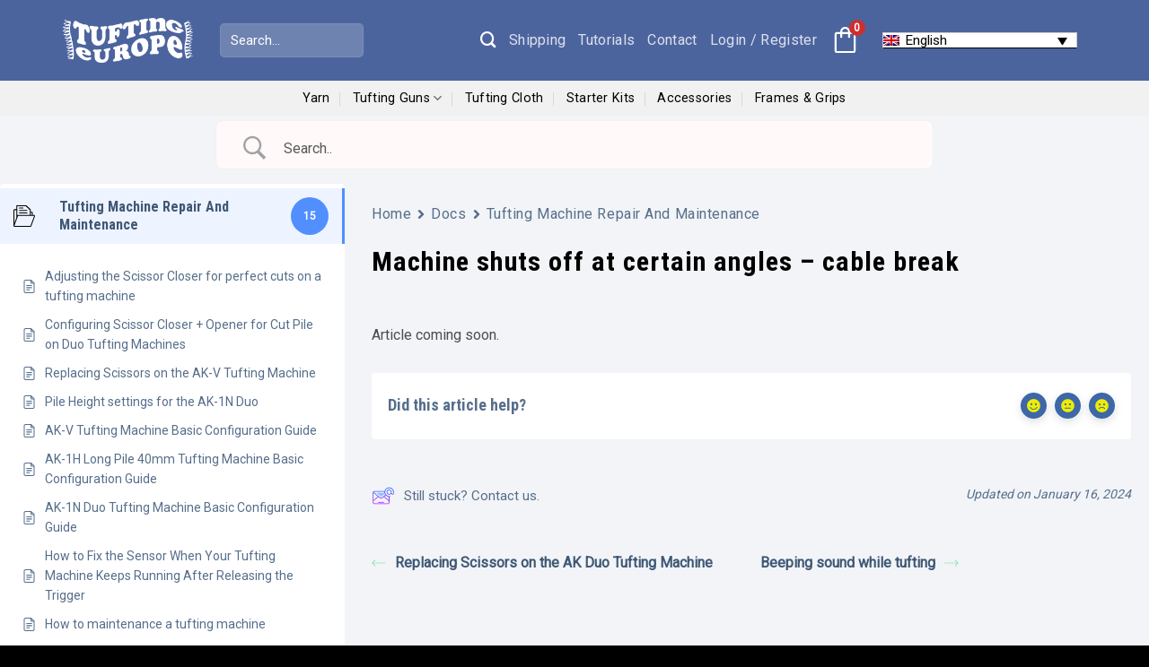

--- FILE ---
content_type: text/html; charset=utf-8
request_url: https://www.google.com/recaptcha/api2/anchor?ar=1&k=6LfvRwIpAAAAADQ2Q681dWtRyTt16vL6dn8bIVYQ&co=aHR0cHM6Ly90dWZ0aW5nZXVyb3BlLmNvbTo0NDM.&hl=en&v=PoyoqOPhxBO7pBk68S4YbpHZ&size=normal&anchor-ms=20000&execute-ms=30000&cb=5igja9zgxnby
body_size: 49781
content:
<!DOCTYPE HTML><html dir="ltr" lang="en"><head><meta http-equiv="Content-Type" content="text/html; charset=UTF-8">
<meta http-equiv="X-UA-Compatible" content="IE=edge">
<title>reCAPTCHA</title>
<style type="text/css">
/* cyrillic-ext */
@font-face {
  font-family: 'Roboto';
  font-style: normal;
  font-weight: 400;
  font-stretch: 100%;
  src: url(//fonts.gstatic.com/s/roboto/v48/KFO7CnqEu92Fr1ME7kSn66aGLdTylUAMa3GUBHMdazTgWw.woff2) format('woff2');
  unicode-range: U+0460-052F, U+1C80-1C8A, U+20B4, U+2DE0-2DFF, U+A640-A69F, U+FE2E-FE2F;
}
/* cyrillic */
@font-face {
  font-family: 'Roboto';
  font-style: normal;
  font-weight: 400;
  font-stretch: 100%;
  src: url(//fonts.gstatic.com/s/roboto/v48/KFO7CnqEu92Fr1ME7kSn66aGLdTylUAMa3iUBHMdazTgWw.woff2) format('woff2');
  unicode-range: U+0301, U+0400-045F, U+0490-0491, U+04B0-04B1, U+2116;
}
/* greek-ext */
@font-face {
  font-family: 'Roboto';
  font-style: normal;
  font-weight: 400;
  font-stretch: 100%;
  src: url(//fonts.gstatic.com/s/roboto/v48/KFO7CnqEu92Fr1ME7kSn66aGLdTylUAMa3CUBHMdazTgWw.woff2) format('woff2');
  unicode-range: U+1F00-1FFF;
}
/* greek */
@font-face {
  font-family: 'Roboto';
  font-style: normal;
  font-weight: 400;
  font-stretch: 100%;
  src: url(//fonts.gstatic.com/s/roboto/v48/KFO7CnqEu92Fr1ME7kSn66aGLdTylUAMa3-UBHMdazTgWw.woff2) format('woff2');
  unicode-range: U+0370-0377, U+037A-037F, U+0384-038A, U+038C, U+038E-03A1, U+03A3-03FF;
}
/* math */
@font-face {
  font-family: 'Roboto';
  font-style: normal;
  font-weight: 400;
  font-stretch: 100%;
  src: url(//fonts.gstatic.com/s/roboto/v48/KFO7CnqEu92Fr1ME7kSn66aGLdTylUAMawCUBHMdazTgWw.woff2) format('woff2');
  unicode-range: U+0302-0303, U+0305, U+0307-0308, U+0310, U+0312, U+0315, U+031A, U+0326-0327, U+032C, U+032F-0330, U+0332-0333, U+0338, U+033A, U+0346, U+034D, U+0391-03A1, U+03A3-03A9, U+03B1-03C9, U+03D1, U+03D5-03D6, U+03F0-03F1, U+03F4-03F5, U+2016-2017, U+2034-2038, U+203C, U+2040, U+2043, U+2047, U+2050, U+2057, U+205F, U+2070-2071, U+2074-208E, U+2090-209C, U+20D0-20DC, U+20E1, U+20E5-20EF, U+2100-2112, U+2114-2115, U+2117-2121, U+2123-214F, U+2190, U+2192, U+2194-21AE, U+21B0-21E5, U+21F1-21F2, U+21F4-2211, U+2213-2214, U+2216-22FF, U+2308-230B, U+2310, U+2319, U+231C-2321, U+2336-237A, U+237C, U+2395, U+239B-23B7, U+23D0, U+23DC-23E1, U+2474-2475, U+25AF, U+25B3, U+25B7, U+25BD, U+25C1, U+25CA, U+25CC, U+25FB, U+266D-266F, U+27C0-27FF, U+2900-2AFF, U+2B0E-2B11, U+2B30-2B4C, U+2BFE, U+3030, U+FF5B, U+FF5D, U+1D400-1D7FF, U+1EE00-1EEFF;
}
/* symbols */
@font-face {
  font-family: 'Roboto';
  font-style: normal;
  font-weight: 400;
  font-stretch: 100%;
  src: url(//fonts.gstatic.com/s/roboto/v48/KFO7CnqEu92Fr1ME7kSn66aGLdTylUAMaxKUBHMdazTgWw.woff2) format('woff2');
  unicode-range: U+0001-000C, U+000E-001F, U+007F-009F, U+20DD-20E0, U+20E2-20E4, U+2150-218F, U+2190, U+2192, U+2194-2199, U+21AF, U+21E6-21F0, U+21F3, U+2218-2219, U+2299, U+22C4-22C6, U+2300-243F, U+2440-244A, U+2460-24FF, U+25A0-27BF, U+2800-28FF, U+2921-2922, U+2981, U+29BF, U+29EB, U+2B00-2BFF, U+4DC0-4DFF, U+FFF9-FFFB, U+10140-1018E, U+10190-1019C, U+101A0, U+101D0-101FD, U+102E0-102FB, U+10E60-10E7E, U+1D2C0-1D2D3, U+1D2E0-1D37F, U+1F000-1F0FF, U+1F100-1F1AD, U+1F1E6-1F1FF, U+1F30D-1F30F, U+1F315, U+1F31C, U+1F31E, U+1F320-1F32C, U+1F336, U+1F378, U+1F37D, U+1F382, U+1F393-1F39F, U+1F3A7-1F3A8, U+1F3AC-1F3AF, U+1F3C2, U+1F3C4-1F3C6, U+1F3CA-1F3CE, U+1F3D4-1F3E0, U+1F3ED, U+1F3F1-1F3F3, U+1F3F5-1F3F7, U+1F408, U+1F415, U+1F41F, U+1F426, U+1F43F, U+1F441-1F442, U+1F444, U+1F446-1F449, U+1F44C-1F44E, U+1F453, U+1F46A, U+1F47D, U+1F4A3, U+1F4B0, U+1F4B3, U+1F4B9, U+1F4BB, U+1F4BF, U+1F4C8-1F4CB, U+1F4D6, U+1F4DA, U+1F4DF, U+1F4E3-1F4E6, U+1F4EA-1F4ED, U+1F4F7, U+1F4F9-1F4FB, U+1F4FD-1F4FE, U+1F503, U+1F507-1F50B, U+1F50D, U+1F512-1F513, U+1F53E-1F54A, U+1F54F-1F5FA, U+1F610, U+1F650-1F67F, U+1F687, U+1F68D, U+1F691, U+1F694, U+1F698, U+1F6AD, U+1F6B2, U+1F6B9-1F6BA, U+1F6BC, U+1F6C6-1F6CF, U+1F6D3-1F6D7, U+1F6E0-1F6EA, U+1F6F0-1F6F3, U+1F6F7-1F6FC, U+1F700-1F7FF, U+1F800-1F80B, U+1F810-1F847, U+1F850-1F859, U+1F860-1F887, U+1F890-1F8AD, U+1F8B0-1F8BB, U+1F8C0-1F8C1, U+1F900-1F90B, U+1F93B, U+1F946, U+1F984, U+1F996, U+1F9E9, U+1FA00-1FA6F, U+1FA70-1FA7C, U+1FA80-1FA89, U+1FA8F-1FAC6, U+1FACE-1FADC, U+1FADF-1FAE9, U+1FAF0-1FAF8, U+1FB00-1FBFF;
}
/* vietnamese */
@font-face {
  font-family: 'Roboto';
  font-style: normal;
  font-weight: 400;
  font-stretch: 100%;
  src: url(//fonts.gstatic.com/s/roboto/v48/KFO7CnqEu92Fr1ME7kSn66aGLdTylUAMa3OUBHMdazTgWw.woff2) format('woff2');
  unicode-range: U+0102-0103, U+0110-0111, U+0128-0129, U+0168-0169, U+01A0-01A1, U+01AF-01B0, U+0300-0301, U+0303-0304, U+0308-0309, U+0323, U+0329, U+1EA0-1EF9, U+20AB;
}
/* latin-ext */
@font-face {
  font-family: 'Roboto';
  font-style: normal;
  font-weight: 400;
  font-stretch: 100%;
  src: url(//fonts.gstatic.com/s/roboto/v48/KFO7CnqEu92Fr1ME7kSn66aGLdTylUAMa3KUBHMdazTgWw.woff2) format('woff2');
  unicode-range: U+0100-02BA, U+02BD-02C5, U+02C7-02CC, U+02CE-02D7, U+02DD-02FF, U+0304, U+0308, U+0329, U+1D00-1DBF, U+1E00-1E9F, U+1EF2-1EFF, U+2020, U+20A0-20AB, U+20AD-20C0, U+2113, U+2C60-2C7F, U+A720-A7FF;
}
/* latin */
@font-face {
  font-family: 'Roboto';
  font-style: normal;
  font-weight: 400;
  font-stretch: 100%;
  src: url(//fonts.gstatic.com/s/roboto/v48/KFO7CnqEu92Fr1ME7kSn66aGLdTylUAMa3yUBHMdazQ.woff2) format('woff2');
  unicode-range: U+0000-00FF, U+0131, U+0152-0153, U+02BB-02BC, U+02C6, U+02DA, U+02DC, U+0304, U+0308, U+0329, U+2000-206F, U+20AC, U+2122, U+2191, U+2193, U+2212, U+2215, U+FEFF, U+FFFD;
}
/* cyrillic-ext */
@font-face {
  font-family: 'Roboto';
  font-style: normal;
  font-weight: 500;
  font-stretch: 100%;
  src: url(//fonts.gstatic.com/s/roboto/v48/KFO7CnqEu92Fr1ME7kSn66aGLdTylUAMa3GUBHMdazTgWw.woff2) format('woff2');
  unicode-range: U+0460-052F, U+1C80-1C8A, U+20B4, U+2DE0-2DFF, U+A640-A69F, U+FE2E-FE2F;
}
/* cyrillic */
@font-face {
  font-family: 'Roboto';
  font-style: normal;
  font-weight: 500;
  font-stretch: 100%;
  src: url(//fonts.gstatic.com/s/roboto/v48/KFO7CnqEu92Fr1ME7kSn66aGLdTylUAMa3iUBHMdazTgWw.woff2) format('woff2');
  unicode-range: U+0301, U+0400-045F, U+0490-0491, U+04B0-04B1, U+2116;
}
/* greek-ext */
@font-face {
  font-family: 'Roboto';
  font-style: normal;
  font-weight: 500;
  font-stretch: 100%;
  src: url(//fonts.gstatic.com/s/roboto/v48/KFO7CnqEu92Fr1ME7kSn66aGLdTylUAMa3CUBHMdazTgWw.woff2) format('woff2');
  unicode-range: U+1F00-1FFF;
}
/* greek */
@font-face {
  font-family: 'Roboto';
  font-style: normal;
  font-weight: 500;
  font-stretch: 100%;
  src: url(//fonts.gstatic.com/s/roboto/v48/KFO7CnqEu92Fr1ME7kSn66aGLdTylUAMa3-UBHMdazTgWw.woff2) format('woff2');
  unicode-range: U+0370-0377, U+037A-037F, U+0384-038A, U+038C, U+038E-03A1, U+03A3-03FF;
}
/* math */
@font-face {
  font-family: 'Roboto';
  font-style: normal;
  font-weight: 500;
  font-stretch: 100%;
  src: url(//fonts.gstatic.com/s/roboto/v48/KFO7CnqEu92Fr1ME7kSn66aGLdTylUAMawCUBHMdazTgWw.woff2) format('woff2');
  unicode-range: U+0302-0303, U+0305, U+0307-0308, U+0310, U+0312, U+0315, U+031A, U+0326-0327, U+032C, U+032F-0330, U+0332-0333, U+0338, U+033A, U+0346, U+034D, U+0391-03A1, U+03A3-03A9, U+03B1-03C9, U+03D1, U+03D5-03D6, U+03F0-03F1, U+03F4-03F5, U+2016-2017, U+2034-2038, U+203C, U+2040, U+2043, U+2047, U+2050, U+2057, U+205F, U+2070-2071, U+2074-208E, U+2090-209C, U+20D0-20DC, U+20E1, U+20E5-20EF, U+2100-2112, U+2114-2115, U+2117-2121, U+2123-214F, U+2190, U+2192, U+2194-21AE, U+21B0-21E5, U+21F1-21F2, U+21F4-2211, U+2213-2214, U+2216-22FF, U+2308-230B, U+2310, U+2319, U+231C-2321, U+2336-237A, U+237C, U+2395, U+239B-23B7, U+23D0, U+23DC-23E1, U+2474-2475, U+25AF, U+25B3, U+25B7, U+25BD, U+25C1, U+25CA, U+25CC, U+25FB, U+266D-266F, U+27C0-27FF, U+2900-2AFF, U+2B0E-2B11, U+2B30-2B4C, U+2BFE, U+3030, U+FF5B, U+FF5D, U+1D400-1D7FF, U+1EE00-1EEFF;
}
/* symbols */
@font-face {
  font-family: 'Roboto';
  font-style: normal;
  font-weight: 500;
  font-stretch: 100%;
  src: url(//fonts.gstatic.com/s/roboto/v48/KFO7CnqEu92Fr1ME7kSn66aGLdTylUAMaxKUBHMdazTgWw.woff2) format('woff2');
  unicode-range: U+0001-000C, U+000E-001F, U+007F-009F, U+20DD-20E0, U+20E2-20E4, U+2150-218F, U+2190, U+2192, U+2194-2199, U+21AF, U+21E6-21F0, U+21F3, U+2218-2219, U+2299, U+22C4-22C6, U+2300-243F, U+2440-244A, U+2460-24FF, U+25A0-27BF, U+2800-28FF, U+2921-2922, U+2981, U+29BF, U+29EB, U+2B00-2BFF, U+4DC0-4DFF, U+FFF9-FFFB, U+10140-1018E, U+10190-1019C, U+101A0, U+101D0-101FD, U+102E0-102FB, U+10E60-10E7E, U+1D2C0-1D2D3, U+1D2E0-1D37F, U+1F000-1F0FF, U+1F100-1F1AD, U+1F1E6-1F1FF, U+1F30D-1F30F, U+1F315, U+1F31C, U+1F31E, U+1F320-1F32C, U+1F336, U+1F378, U+1F37D, U+1F382, U+1F393-1F39F, U+1F3A7-1F3A8, U+1F3AC-1F3AF, U+1F3C2, U+1F3C4-1F3C6, U+1F3CA-1F3CE, U+1F3D4-1F3E0, U+1F3ED, U+1F3F1-1F3F3, U+1F3F5-1F3F7, U+1F408, U+1F415, U+1F41F, U+1F426, U+1F43F, U+1F441-1F442, U+1F444, U+1F446-1F449, U+1F44C-1F44E, U+1F453, U+1F46A, U+1F47D, U+1F4A3, U+1F4B0, U+1F4B3, U+1F4B9, U+1F4BB, U+1F4BF, U+1F4C8-1F4CB, U+1F4D6, U+1F4DA, U+1F4DF, U+1F4E3-1F4E6, U+1F4EA-1F4ED, U+1F4F7, U+1F4F9-1F4FB, U+1F4FD-1F4FE, U+1F503, U+1F507-1F50B, U+1F50D, U+1F512-1F513, U+1F53E-1F54A, U+1F54F-1F5FA, U+1F610, U+1F650-1F67F, U+1F687, U+1F68D, U+1F691, U+1F694, U+1F698, U+1F6AD, U+1F6B2, U+1F6B9-1F6BA, U+1F6BC, U+1F6C6-1F6CF, U+1F6D3-1F6D7, U+1F6E0-1F6EA, U+1F6F0-1F6F3, U+1F6F7-1F6FC, U+1F700-1F7FF, U+1F800-1F80B, U+1F810-1F847, U+1F850-1F859, U+1F860-1F887, U+1F890-1F8AD, U+1F8B0-1F8BB, U+1F8C0-1F8C1, U+1F900-1F90B, U+1F93B, U+1F946, U+1F984, U+1F996, U+1F9E9, U+1FA00-1FA6F, U+1FA70-1FA7C, U+1FA80-1FA89, U+1FA8F-1FAC6, U+1FACE-1FADC, U+1FADF-1FAE9, U+1FAF0-1FAF8, U+1FB00-1FBFF;
}
/* vietnamese */
@font-face {
  font-family: 'Roboto';
  font-style: normal;
  font-weight: 500;
  font-stretch: 100%;
  src: url(//fonts.gstatic.com/s/roboto/v48/KFO7CnqEu92Fr1ME7kSn66aGLdTylUAMa3OUBHMdazTgWw.woff2) format('woff2');
  unicode-range: U+0102-0103, U+0110-0111, U+0128-0129, U+0168-0169, U+01A0-01A1, U+01AF-01B0, U+0300-0301, U+0303-0304, U+0308-0309, U+0323, U+0329, U+1EA0-1EF9, U+20AB;
}
/* latin-ext */
@font-face {
  font-family: 'Roboto';
  font-style: normal;
  font-weight: 500;
  font-stretch: 100%;
  src: url(//fonts.gstatic.com/s/roboto/v48/KFO7CnqEu92Fr1ME7kSn66aGLdTylUAMa3KUBHMdazTgWw.woff2) format('woff2');
  unicode-range: U+0100-02BA, U+02BD-02C5, U+02C7-02CC, U+02CE-02D7, U+02DD-02FF, U+0304, U+0308, U+0329, U+1D00-1DBF, U+1E00-1E9F, U+1EF2-1EFF, U+2020, U+20A0-20AB, U+20AD-20C0, U+2113, U+2C60-2C7F, U+A720-A7FF;
}
/* latin */
@font-face {
  font-family: 'Roboto';
  font-style: normal;
  font-weight: 500;
  font-stretch: 100%;
  src: url(//fonts.gstatic.com/s/roboto/v48/KFO7CnqEu92Fr1ME7kSn66aGLdTylUAMa3yUBHMdazQ.woff2) format('woff2');
  unicode-range: U+0000-00FF, U+0131, U+0152-0153, U+02BB-02BC, U+02C6, U+02DA, U+02DC, U+0304, U+0308, U+0329, U+2000-206F, U+20AC, U+2122, U+2191, U+2193, U+2212, U+2215, U+FEFF, U+FFFD;
}
/* cyrillic-ext */
@font-face {
  font-family: 'Roboto';
  font-style: normal;
  font-weight: 900;
  font-stretch: 100%;
  src: url(//fonts.gstatic.com/s/roboto/v48/KFO7CnqEu92Fr1ME7kSn66aGLdTylUAMa3GUBHMdazTgWw.woff2) format('woff2');
  unicode-range: U+0460-052F, U+1C80-1C8A, U+20B4, U+2DE0-2DFF, U+A640-A69F, U+FE2E-FE2F;
}
/* cyrillic */
@font-face {
  font-family: 'Roboto';
  font-style: normal;
  font-weight: 900;
  font-stretch: 100%;
  src: url(//fonts.gstatic.com/s/roboto/v48/KFO7CnqEu92Fr1ME7kSn66aGLdTylUAMa3iUBHMdazTgWw.woff2) format('woff2');
  unicode-range: U+0301, U+0400-045F, U+0490-0491, U+04B0-04B1, U+2116;
}
/* greek-ext */
@font-face {
  font-family: 'Roboto';
  font-style: normal;
  font-weight: 900;
  font-stretch: 100%;
  src: url(//fonts.gstatic.com/s/roboto/v48/KFO7CnqEu92Fr1ME7kSn66aGLdTylUAMa3CUBHMdazTgWw.woff2) format('woff2');
  unicode-range: U+1F00-1FFF;
}
/* greek */
@font-face {
  font-family: 'Roboto';
  font-style: normal;
  font-weight: 900;
  font-stretch: 100%;
  src: url(//fonts.gstatic.com/s/roboto/v48/KFO7CnqEu92Fr1ME7kSn66aGLdTylUAMa3-UBHMdazTgWw.woff2) format('woff2');
  unicode-range: U+0370-0377, U+037A-037F, U+0384-038A, U+038C, U+038E-03A1, U+03A3-03FF;
}
/* math */
@font-face {
  font-family: 'Roboto';
  font-style: normal;
  font-weight: 900;
  font-stretch: 100%;
  src: url(//fonts.gstatic.com/s/roboto/v48/KFO7CnqEu92Fr1ME7kSn66aGLdTylUAMawCUBHMdazTgWw.woff2) format('woff2');
  unicode-range: U+0302-0303, U+0305, U+0307-0308, U+0310, U+0312, U+0315, U+031A, U+0326-0327, U+032C, U+032F-0330, U+0332-0333, U+0338, U+033A, U+0346, U+034D, U+0391-03A1, U+03A3-03A9, U+03B1-03C9, U+03D1, U+03D5-03D6, U+03F0-03F1, U+03F4-03F5, U+2016-2017, U+2034-2038, U+203C, U+2040, U+2043, U+2047, U+2050, U+2057, U+205F, U+2070-2071, U+2074-208E, U+2090-209C, U+20D0-20DC, U+20E1, U+20E5-20EF, U+2100-2112, U+2114-2115, U+2117-2121, U+2123-214F, U+2190, U+2192, U+2194-21AE, U+21B0-21E5, U+21F1-21F2, U+21F4-2211, U+2213-2214, U+2216-22FF, U+2308-230B, U+2310, U+2319, U+231C-2321, U+2336-237A, U+237C, U+2395, U+239B-23B7, U+23D0, U+23DC-23E1, U+2474-2475, U+25AF, U+25B3, U+25B7, U+25BD, U+25C1, U+25CA, U+25CC, U+25FB, U+266D-266F, U+27C0-27FF, U+2900-2AFF, U+2B0E-2B11, U+2B30-2B4C, U+2BFE, U+3030, U+FF5B, U+FF5D, U+1D400-1D7FF, U+1EE00-1EEFF;
}
/* symbols */
@font-face {
  font-family: 'Roboto';
  font-style: normal;
  font-weight: 900;
  font-stretch: 100%;
  src: url(//fonts.gstatic.com/s/roboto/v48/KFO7CnqEu92Fr1ME7kSn66aGLdTylUAMaxKUBHMdazTgWw.woff2) format('woff2');
  unicode-range: U+0001-000C, U+000E-001F, U+007F-009F, U+20DD-20E0, U+20E2-20E4, U+2150-218F, U+2190, U+2192, U+2194-2199, U+21AF, U+21E6-21F0, U+21F3, U+2218-2219, U+2299, U+22C4-22C6, U+2300-243F, U+2440-244A, U+2460-24FF, U+25A0-27BF, U+2800-28FF, U+2921-2922, U+2981, U+29BF, U+29EB, U+2B00-2BFF, U+4DC0-4DFF, U+FFF9-FFFB, U+10140-1018E, U+10190-1019C, U+101A0, U+101D0-101FD, U+102E0-102FB, U+10E60-10E7E, U+1D2C0-1D2D3, U+1D2E0-1D37F, U+1F000-1F0FF, U+1F100-1F1AD, U+1F1E6-1F1FF, U+1F30D-1F30F, U+1F315, U+1F31C, U+1F31E, U+1F320-1F32C, U+1F336, U+1F378, U+1F37D, U+1F382, U+1F393-1F39F, U+1F3A7-1F3A8, U+1F3AC-1F3AF, U+1F3C2, U+1F3C4-1F3C6, U+1F3CA-1F3CE, U+1F3D4-1F3E0, U+1F3ED, U+1F3F1-1F3F3, U+1F3F5-1F3F7, U+1F408, U+1F415, U+1F41F, U+1F426, U+1F43F, U+1F441-1F442, U+1F444, U+1F446-1F449, U+1F44C-1F44E, U+1F453, U+1F46A, U+1F47D, U+1F4A3, U+1F4B0, U+1F4B3, U+1F4B9, U+1F4BB, U+1F4BF, U+1F4C8-1F4CB, U+1F4D6, U+1F4DA, U+1F4DF, U+1F4E3-1F4E6, U+1F4EA-1F4ED, U+1F4F7, U+1F4F9-1F4FB, U+1F4FD-1F4FE, U+1F503, U+1F507-1F50B, U+1F50D, U+1F512-1F513, U+1F53E-1F54A, U+1F54F-1F5FA, U+1F610, U+1F650-1F67F, U+1F687, U+1F68D, U+1F691, U+1F694, U+1F698, U+1F6AD, U+1F6B2, U+1F6B9-1F6BA, U+1F6BC, U+1F6C6-1F6CF, U+1F6D3-1F6D7, U+1F6E0-1F6EA, U+1F6F0-1F6F3, U+1F6F7-1F6FC, U+1F700-1F7FF, U+1F800-1F80B, U+1F810-1F847, U+1F850-1F859, U+1F860-1F887, U+1F890-1F8AD, U+1F8B0-1F8BB, U+1F8C0-1F8C1, U+1F900-1F90B, U+1F93B, U+1F946, U+1F984, U+1F996, U+1F9E9, U+1FA00-1FA6F, U+1FA70-1FA7C, U+1FA80-1FA89, U+1FA8F-1FAC6, U+1FACE-1FADC, U+1FADF-1FAE9, U+1FAF0-1FAF8, U+1FB00-1FBFF;
}
/* vietnamese */
@font-face {
  font-family: 'Roboto';
  font-style: normal;
  font-weight: 900;
  font-stretch: 100%;
  src: url(//fonts.gstatic.com/s/roboto/v48/KFO7CnqEu92Fr1ME7kSn66aGLdTylUAMa3OUBHMdazTgWw.woff2) format('woff2');
  unicode-range: U+0102-0103, U+0110-0111, U+0128-0129, U+0168-0169, U+01A0-01A1, U+01AF-01B0, U+0300-0301, U+0303-0304, U+0308-0309, U+0323, U+0329, U+1EA0-1EF9, U+20AB;
}
/* latin-ext */
@font-face {
  font-family: 'Roboto';
  font-style: normal;
  font-weight: 900;
  font-stretch: 100%;
  src: url(//fonts.gstatic.com/s/roboto/v48/KFO7CnqEu92Fr1ME7kSn66aGLdTylUAMa3KUBHMdazTgWw.woff2) format('woff2');
  unicode-range: U+0100-02BA, U+02BD-02C5, U+02C7-02CC, U+02CE-02D7, U+02DD-02FF, U+0304, U+0308, U+0329, U+1D00-1DBF, U+1E00-1E9F, U+1EF2-1EFF, U+2020, U+20A0-20AB, U+20AD-20C0, U+2113, U+2C60-2C7F, U+A720-A7FF;
}
/* latin */
@font-face {
  font-family: 'Roboto';
  font-style: normal;
  font-weight: 900;
  font-stretch: 100%;
  src: url(//fonts.gstatic.com/s/roboto/v48/KFO7CnqEu92Fr1ME7kSn66aGLdTylUAMa3yUBHMdazQ.woff2) format('woff2');
  unicode-range: U+0000-00FF, U+0131, U+0152-0153, U+02BB-02BC, U+02C6, U+02DA, U+02DC, U+0304, U+0308, U+0329, U+2000-206F, U+20AC, U+2122, U+2191, U+2193, U+2212, U+2215, U+FEFF, U+FFFD;
}

</style>
<link rel="stylesheet" type="text/css" href="https://www.gstatic.com/recaptcha/releases/PoyoqOPhxBO7pBk68S4YbpHZ/styles__ltr.css">
<script nonce="Fau_Pt7KJ9x_5Z3FCgQTqw" type="text/javascript">window['__recaptcha_api'] = 'https://www.google.com/recaptcha/api2/';</script>
<script type="text/javascript" src="https://www.gstatic.com/recaptcha/releases/PoyoqOPhxBO7pBk68S4YbpHZ/recaptcha__en.js" nonce="Fau_Pt7KJ9x_5Z3FCgQTqw">
      
    </script></head>
<body><div id="rc-anchor-alert" class="rc-anchor-alert"></div>
<input type="hidden" id="recaptcha-token" value="[base64]">
<script type="text/javascript" nonce="Fau_Pt7KJ9x_5Z3FCgQTqw">
      recaptcha.anchor.Main.init("[\x22ainput\x22,[\x22bgdata\x22,\x22\x22,\[base64]/[base64]/MjU1Ong/[base64]/[base64]/[base64]/[base64]/[base64]/[base64]/[base64]/[base64]/[base64]/[base64]/[base64]/[base64]/[base64]/[base64]/[base64]\\u003d\x22,\[base64]\\u003d\\u003d\x22,\x22NcKUUcK4JcKfwopJwpDCpDgFwrtpw47DlCxuwrzCvkc3wrrDol56FsOfwpJ6w6HDnmvCpl8fworCicO/[base64]/wr/[base64]/bBLCtXtgwrDCnMOZw7h0HcOqwpfDqkgkAMKsEDnCkmXClUszwofClMKbCQpJw4vDsy3CsMOwB8KPw5QYwrsDw5gye8OhE8Kew5TDrMKcKQRpw5jDucKzw6YcSMO0w7vCnznChsOGw6ohw4zDuMKewqLCkcK8w4PDlcKPw5dZw7HDi8O/[base64]/[base64]/DqMOWGStgw7rCh8OFwp3CrXDCjDBswoNFfcKwR8O6wrHCvcK8wqTCllnCssOLcMK+GMKXw7/DlmVvcWped8KqdsKtLcKhwpfCssKDw5QHw79pw7PCnSIpwq7Co3bDoVDCmGXClkYmw77Dh8KvEsOewrFZXy8TwoXCpMORBWjCsHBgwowEwrFXCMK9amQia8KILm3DqkF+wqwjwpzDucKzXcK/OsOcwo9mw6/[base64]/ChGLDjjI3wrs0P1PClCjDhUd/AsOOw5TCs03DpsOsb3pkw6VPQE1vw47DrsONw6QIwrYBw5Bhwq7DnwQ7TnzCtBQJT8KbMcKtwp/DixnCpRjCjggLUsKgwotnKBbCsMOiwrDCrATCs8OWw7DDuUlXAA7DpTDDt8KBwoZew6rChHBpwp/DhEULw5fDrXIcC8K4VMKjDcK4wpx5w6bDlsOpHkDCmC/CgjjCuVLDk2nDvl7ClyLCnsKIOsKjFsKUOsKAcmXCuVRvwovCsVsDA0UyDgzDoXLCgCfCg8KpDl5mwrJawqR9w7LDhsOjVmo6w5HDuMKawpLDhMKxwrPDu8OEU3XCtQQ6PsK8woTDqmorwr5zekPCkAtTw47Cj8K4bT/CtcKDTMO6w6LDmzw6E8OqwpPCiTsdN8O6wo4uw5pJwqvDsxHDq3kPIsOdwqECw4Enw44QUcOvdRjDo8Kuwp4zTsK3QsKqEFrCscKwKREqw4wUw7nCmMKsdALCk8O1Q8OLIsKNOcOtEMKdEsObwp/CtQtDwplaccOqEMKVwr1Gw498fMOgYsKGSsOzasKqwrs9c3PCnAbDk8OZwpbCt8Ogc8KMwqbCt8KBw4JREcKXFMOiw5UYwrJaw7Z4woUjwobDsMKow7fDq2lERMK/O8Kpw6N2wqzCqcOjw4sTRn5Xw67DjRtADzXDn24ALMObw60dwrvDmjFXworCvyPDi8Ovw47Dg8OOw53CpcKFwqtKW8KWDA/CqMO0N8KcV8KpwpgPw6/DpFArwrnDhENxw5vDr0p8fSvDt0TCtMOewqrDiMKowodqAXJjw7PCrMOgfMK3wokZwpvCoMOxwqTDuMK9a8OQw5jCuH8mw78IViA/w4QIA8O3BTZJw44IwpDCq28FwqPDmsOWFX4IYSnDri7Cv8ONw5/Ct8KXwpgRWRVDwo7Dpj7CuMKJQTtvwoLCh8KXwqMeLUM7w5/DnRzCpcKcwpFrZsK/X8KmwpTDsXPDlMOrwppQwpsRPsO1w6A8YcKNw5fCn8KowojCqGbDpcKDwqJowr5Iw4VBZMOew7ZWwr7CkwBWClrDssO0w4AmSxc0w7fDiyLCksKBw7MKw7LCtizDvDc/TUPCgArDtW40b1vDsCbDjcKswqjCqcOWw6VOSsK5BcObw5HCji3CrwjDmSPChD3CuWHCl8O/w5VbwqBVw4tbZh/CrMOMw4PDu8KlwrnCiHbDmsKBw599ImwawpA9w4kzeR/CpMO0w5wGw4ohHjjDqMKZYcKZLH40wqwRFVXCg8KkwqPDgcKYX2bCnADChMOEe8KYBMKsw4zCgMKIIkJNwqfCkMKUDMKWHzbDr0nCgsOSw6MWe1XDnwvCjsOKw5/[base64]/ChHLDnsK1UUDCrsKlGsO0G8OhwojCmwRzMsKBwrzDlcKNO8KwwqQtw7PDjQ0vwpkIMsKPwrTCscKvWsONXUzCp00qcCJQRx7ChTrDmMOuRnYOw6TDpEQow6HDqcKYw7nDoMOAEU/CpBrDjA3DsV9BO8OaMi0gwrbDjcOBDcOVA2wPUcO/w4QUw4bDjsO1eMKxK1/DvQrCvcK6HMOvR8K/w6sMw5nCrg99YcOMw4ZKwpxKwooCw5Rwwq1Mwp/Cp8K6BG/Dt3lWcwnCtlfCkiQ8eh4kwoZww4rDvMOVw69zcsKja0Jcb8KVEMKsf8O9wrc5wpMKXsORBB5kw5/DjsKawr3DmgoJQHPCiTRBCMK/cUHCqVHDk1TChsK+JsO2w5XChcKIAcKlcRnDlMOYwqkmw6god8Kgwp7DmzrCucO6YQ5Xw5IYwrPCkT7DuwfCoTsFw6AXCgHCnsOLwoLDhsKobMOJwr7CqQTDlgpzeg/CmRQoYEd/woXCv8O/KcK0w5MJw7bCh0rDtMORAVzDr8OIwovCh1Uqw5gcwqLCvXXDhcOywq8Ew79yMQfDqAfCmMKCwq8Qw4nCgcKbwo7DmsKdBCACwofDoD4/[base64]/[base64]/DrXnDmsKfwok1QyUPI1o/wpNUw74rw64Nw5JIKiUiYXHCoS8gwphLwqVGw5LCsMOTw4bDkSvCr8K+OTDDpDHDm8KfwqZ/wpIeb2bCmcKdNCNkaWB4FnrDrxh1wq3DrcODN8Oie8KRbQstw40Kwo/Dh8Ouw6pDEMKWw4lFIMOgwoxHw4UkMSoqw5PCisOPwrzCu8KjI8OQw5cMwqnDpsObwp9awqotwobDq2ATTj7DpMOKRcKpw6sbScKXdsKbenfDpsOULGkGwq/CiMOpRcK+CSHDqwDCrcKFYcKpBsKPesOVwpZMw5XDrVY0w5RmTcOcw77DmsOuXiQXw6LCoMOFXsK+fRk5wrM9bMKbw4ouLsKqb8ONwpwtwrnCokUGC8KNFsKcJVvDssOaccOWw4DCjFMhGnUdGVUpHBYWw4/DvRxUS8Onw4vDtcOIw63DisO8fMOhwp3DgcK9w5/CokhRKsOieVfClsKNwo1Rwr/Cp8OkFsObVEDDtlLCqC5pw4zDjcKzw7VQZXd9YcOmGAPCn8OEworDgEBof8O1biPDvX1aw4HCo8KRcgLDj3RAwojCvCbCgCZ5fkjCrj09Hx8hGMKmw4/ChxPDu8KeWGQtw6BJwr7Co1VaHsKCIVPDkQMgw4LClnkbbcOIw7LDmwJ8cXHCm8KHVHMnZxjCmEpmwr0Rw7w2Z0Vqw4sLBsKfX8KPJQo3LkYEw6fDosKzQmnDvj01SSzCg1xhR8O/[base64]/EcK2w5LDhcKYc3lhw4rDosKIwqxKwrDDrcK3QX7CosKzbhvDmlo/wqAuT8KteRVBw7giwqQ1wrPDt2zChjtzw77Dg8K0w5NFSMOOw47ChMKQw6DCpELCrS0Kdi/[base64]/UcK5TT93a8KCwqMVZEB1XGPDicOdw7IRw5bDvQHDggwASnhkwp1VwqDDs8Olwr4WwpHCvTbCqcOjNMOPw7LDkcOscj7DlTzDksOKwpwlbg0yw5IzwqN/[base64]/DjcKGw6VvwrIFfVspwrzDgsOHwrzDiMOzwpPCjcKgw6Q9w5tSe8KpE8Ouw43CrMOkw4vDrsK2w5QGw7bCmHRYSX52fMKzw5Jqw73CunbCpTfDucOvw43DsgzCncKawqsSwpnCg1/CtWxIw7VTH8O4ecKlWBTDscKswqdPLcKtUE47Z8KbwpNMwojCpgfDq8Omw615InJ6wpodEFARw6lefMOlEnLDgcKpNVHCk8KXGcKfAB3CnC/Cu8O4wrzCp8OQF2Rfw59awrNBJVVAHcO7FcOOwovCvMOhP03DqsOWw7Ylwrgxw4R5wqDCqsKdSsKKw4TChUHDpm/Cm8KSKsKjNzobwrPDssKzwpXDlh07w77Du8K/w4QLSMO0RMKuf8OGb1ArQcOrw7nDkggER8KcTConAz3DiW/CqMKLEkMwwr7CuXYnw6NAPnbDmClqwpPDuC3Cv1AmRUFQwq3CtkB6SMKqwoYPwrDCowRYwr/DgSstYsOjW8OMH8OSLcKENXbDnTVdw7nCqCfDnglgXcK3w7MrwpHDm8O9csO+InrDlcOEb8OaUMKIw7fDgsK/MAxTQ8Oow5HCnyHCjFoqwr8wG8KawpjDt8OLHQEoT8O3w57DgUgUY8KPw6XCnn3DtsOow7JbYHdrwqbDkTXCmMKJw6cBwrTDkMOhwrXDlkoBWjPCv8K5EMKowqDCnMKgwqNrw7DCqMK7MnXDlcKmeR7Cu8Kcdy/CpwjCgMOaXT3CsTfDm8KBw4N1HMOUQcKDccKeDQLCocOLSMOhRcK1RsK/wqjDssKgWTd2w4bCksOhJEnCt8OdOsKlO8KrwqVkwppqcsKNw5XDi8ODYcOwQiLCn1/CmsK0wp4gwrpxw5Vfw6rCsFLDkWrCkDjCrxLCnMOSSsKJwp7Cq8OywrrDo8Oew7HDlRIkLsODRFLDrxwVw7PCq399wqB9GWzCqkjCmi/CjcOrQ8OuM8KYdsOkYzt3IHtowq1xH8OAw4fCvC1zwogswp3Ch8KwSsKowoUKw5PDpQPCnmYTFFzDiEjCrG8Sw7Z+w7FuYU3Cu8ORw5PCpcK/[base64]/EHrCgsOmL1nDmVbCvgTDqg7DssONw7Afw6jDiVFTECB+w5XDg1fCiTF6I2BADcOKScKRb2/[base64]/DuAgww5jCmsK1NirChHhmX8KgWQHDkGYyBxB7M8O6ZWdgQQ/Do1XDtA3DmcKsw6fCpsOke8KdEn3CvsOwb0xrNMKhw7pPLgXDj3J9DMKfw4XDkcOSXMOXwp/[base64]/DkcKYYcOxPQnDgnxRL010PwzDm0hiPyzDrcOCFkE/w51kwoAlAxUQTcOwwrPCh07CnMOnVhDCvMO2FXYWwrZ1wr9wcMKWRsOXwow1wqvCn8OYw54OwoZLw6s1GyTDqnLCvsKsJ09tw5zDtDLCmcK/wokSLMO8w4XCtn8JacKbJmfCicORVcOjw70Yw7ozw6Nrw5g8E8O0bQFOwoJEw4PCusODaWsYwp7CpXQ+CMKlwp/CqsOOw68wYVPCisKmc8O1HTHDpjPDm1vCmcKfDijDoivCtVDDosOZw5fCiV9JUW9lLnEnXMK1O8KVw5bChE3Domczw4PCv11OEXLDvz7Cj8KCwrDCrDUuVsOfw60Ew5l3w7/DpsK8wqxGdcONfnZmwpddw6/[base64]/[base64]/Co8OHw4PDgmtzQMO8wp7Dj8OSOhHCux5RwojDl8OHRMKReh9kw5rDuAphQTYswqspwrEMbcOrJ8KHMALDvsK6ZlbCksOfEG7Du8OKBAxwFi4/TcKMwoA8NHdwwqpfCxzCjUUuKi8cU2ROaDbDssODwqzChcOua8O0BWvCsGHDl8K/[base64]/[base64]/wqHDqMOFw4XDusK9w4HDksOcw4fDjFvClTEewpdEwqzDon/DucK8P18KdTcowqMECnd6wq0SIcO2ZD1XW3DCrsKRw73CoMKJwqRrw7NvwoNhW3vDin7CtsKIXCREwrldWcOkLsKBwqscU8Kkwok3w7VXKXwYw74Lw6o+RMO4LkbCsDLDkBVEw7/Cl8K+wrrCgMOjw6HCiBjCkTvDncOeeMKtw4HDgsKUOcKVw4TCrCJqwoAsN8KPw7EOwpxjwozCocKEMMKvwqd5wpcBZCTDr8Ozw4bDqT0EwozDv8KQFcOwwqoawpzCnlTDucKwwpjCiMKLNgDDqCnDk8K9w4oywqbDlMKNwotiw7oWI1HDp2vCknTDu8O4Z8KwwrgLKQ/DtMOhwphIBjvDrMKEw6nDuA/CgsOrw7TDqcOxUlheeMKaUA7CncKAw5o9M8K5w74Rwqw6w5bCtsObHHnCqcK3dAQrWMOdwrN/T2lLLADDlWXDtSwTwod1wqcpEygAFsOYwrZhCwfCjhXCr0gjw5ROcRnCu8OILGHDi8K7QFrCkcOuwqNGF1B/ZAU5KV/Cn8OMw4bCmVzDo8KMdcKcwrtlwoF1Y8ORwrEnwojChMOaQMKnw5gQw6tUR8KUY8Oxw64UcMKcfsOXwr9twp8RSRdcUGU2V8K1w5DDpRDCuCEcE2HCpMKxwq7DhMKww63Dp8OVcjsBwpZlWMOcI2/DusK1wpFhw7jCv8OpLsOOw5HCq38/wrzCp8O3w4JeJhdJwrzDoMK5JgljWU/Dq8ONwo/Cky9+K8KBwpTDpMOiwpTCpMKFLibDlGjDrMO9EMOZw45ZW30MVB3Dg2RxwqLDm24jT8OjworCosOpUCMGw7Inwp7Dmy7DjUE8wrw/asO9KCJfw4/Dm13ClAUcfWXDgwFuU8K3McOZwp3DgnsSwqkpQMOkw7XDrsK2BsKww6nDocKEw61tw5MIZcKOwoXDk8KsGCNnScOzQMOwOsK5wpZORFF5wq8lw4sYaj9GFwTDrk9FUsKtUl0/[base64]/CkXrClcKCIA8YWMOcPsOQUsKeTWR8wo7DuxEsw78+TArCssOrwp06QUdTw7k/wp7CssKDeMOUOy8oZETCncKBFsOWbMOZLXAEA2zCscK4SMOKw6fDkTXDj25feGzDhj8SPUsww4/DsQnDoDfDlnbCusOKwq7DkMOWOMO/BsOywpVsbHBZIsKbw5zCvMKtEMO8KQxDKcOUwqlIw7LDsD1wwqvDncOVwpcfwp1Fw5/[base64]/CqGMXbcKnbcKDTUjChMKXwqDChgPDlcK8w6BoXm5Jwqdaw5XCjUsSw4nDtFsrfx7DisKnECECw7pfwqB8w6/Cvgs5woDDsMK+YS4jHgJ2w4obw5PDnVAqVcOUeDltw43Dp8OTUcO/KmTDgcO3NcKKwoXDhsOHEy98XFIIw7rCuQlXwqjCr8O7wrjCs8OLExrDulheeyEww6PDm8OocR5awq7ChsORRVsdZMKKOx5ewr0lw7ZQEcOow4tBwpjCsjfCtMOSA8OLI3xhCh4YR8K6wq0bU8K0w6Ugw4oAOEM1wqXCsXd+w43CtEDDpcKYNcK/wrNRP8K2MMO5f8O/wojCgCh4wqPCl8Ksw4ItwofCisOdw47CtgPCrcOlw5JnPzjDocKLZgA3V8Oaw6A1w6UaHAlFw5ZJwrxNVQbDhgw/HcKTFsKrQMKJwp0Bw4cNwpTDiV91SDXCr2cUwqpVMiJfFsKhw63DhAU8SHHDtmrCkMOdFcOow5PDhMOUfSUMDzIJLB3DhjbClgDDlFosw5F7w6BKwp1lAS4fKcKfVDpEwrJbAS/[base64]/Dtn9+KyFUw6ctwo/DtMO4w4TDg8OKwqfDocKvecODwoTDkmQoFMOLR8KSwrlSw6zCv8ODXmXCtsONPlbDqcOVfMOKVhNHw77CpDjDhm/Dq8KBwqzDnMKBWl9RfcOnw6hSGnxqw5zCtB5KY8OJw5rCusO0RkDDjQo+dxHCkF3Dj8KJwrbDrCXCisK8wrTDrlXDn2HDjlF8X8OxF20mBnrDjycFK0gawrnCl8OfDXtEKjfCoMOowr0qHQ4VQgvCksOTwpzDjsKDwoXCt0zDksOSw5/Cs3hUwp3Dk8OGwoLCt8Kocn/DhMKEwqxEw40Ew4fDtcOVw54sw6lcdiltEcKrPBHDrzjCpMOPS8O6G8Knw5bCnsOED8Oyw45sWMO3CWDCsDo5w64eRsOAcsKAbkc1w40mAcOzNkDDj8KvBzjDk8KLOcOgEUrCuUY0PB/ChgbCiCBdIsOMc2lxw5XDrCPCicOJwpY0w6JPwofDpMOEw6ZdM1vDusOew7fDlkvDlsOwZsK/wqfCikLCkm3CjMO1w53Dj2VuIcK6e3nDuBHCrcOHw4LCnEkgf03Dl03DrsOjVcKRw6rDlAzCmljCoDB1w6zCvcKKRE/CrmAxRQDCm8OsEsOyVSvDnRXCicKfc8KSRcKHw5bDjgYKw5TDtMOqTAcmwoPCoCrDkzZJwpMYw7HCpGd8YATCph3DgSAeAiHDpjXClwjCrjnDvlYTMxsYJ0jCilxbP1hlw59MTcOUBlgGRVjDoEJ/[base64]/DgAUDwrHDrEgjwoAawrLDmcKrwpjCpcOxw6TDnm8zw5vCrh92DyjCi8O3w5IyHh5WN27DljHCokciwq1UwoTDuUUPwqLCrQvDiHPCq8KWQgbCplXDqQlibTfDscO3FXpEw6bDn1vDoQ/Dt3lyw5fDmsOww6vDmBRbwrAxa8OmdMOxw5PCpMK1VcKqb8Oiwo/CrsKRFMOgCcOmLsOAwqXCmMK/w60Nw5zDuQAxw45IwroWw4opwpXChDTDqRrDq8OOwrjDg2oJwpTCu8KiEWE8wo3Dk1nDlAvDu1jCr2UKwp5Vw60tw6oHKghQGGJYKMOfBMO9wrtVwp/CpUgwIyMKwoLDqsOINcOcQEQFwqXCrsK8w5zDh8OowqQkw73Dm8K0DMKSw53CgsORRQ48w4DConzCuj7CiwvCkQ3Ct3nCrUQfG0kBwotbwrrDgUt4wonCl8O4wpbDhcOUwqZZwpI5H8KjwrJQMEIFw6hlJsOLwqt/w7MwGmcUw6oteBfCmMOFOwBywoLDowrDmsKnwozCqsKbwqrDn8K8McKsXsOTwpkkLwQBNn/DjMKbXcKIcsKhE8OzwrfDpgfDmRXDsGNNZ2ZzHsKVVSjCry7DjVLDl8OTIMOdK8ODwrETTnPDscO7w57Cu8K9BcKvw6cKw6bDngLCmwFbKlxEwq/[base64]/wpJkwr3CgwJow5p+O8KoQsK2wp0Tw43DlcKOw5vDj0Z/elHDpgtibcOtw7TDoVY4KMOjN8KpwqDChEAGOxzDqsK0ACHCsTknNMOZw5jDhMKeSETDo3vCmcKHOcOvBVnDj8OLF8Opwq7Dpl5mwo3CpMOYRsKWe8KNwoLDpTJNZyzDiw/[base64]/CkAg/PXpOw5HDgWx2XsKEacKhBCTDkMKOw6TDvkrDk8OcPRXDjMK6woU5w6sqUGZafHLCr8OzO8OYKn91ScOVw51lwqjDvxTDoVEHwoDCm8OyXcO6TljCkycpw5oBwrrCncKLCV/[base64]/[base64]/CtHJ9B8KwwqxfYFfDsA9qw6fDmyTCisKnKcKNBsKmFMOHw7Qewp3CocOiAMOYwo7DtsOnTWFzwrp5wqbDocO5YcOtw6FBwpPDh8KmwpcJd33CnMKgV8OyPMOwS393w7hqU1UYwrrDlcKPwqN/[base64]/UTBRDWR9w4jDpwoULcKKw5kww5TDqiFwSsOPKMKWX8K5wqTCgMODBm5ZUwzDuGYwPcOzLlXCvAoJwp7DqMOdbcKYw7PDsGXCoMK/w7dNwqk/QMKMw7nDlcKbw41Tw47DkcK0wo/DuC3CkBbCtF/[base64]/wrAiDsKVaMO6wp3DiQQKwrUDUx7Dp8KyOsOfKMOww7MFw4HCg8KmDBhhUcKgAcO9ZMK2HAZWCsK7w5HDnAnDhsOkw6hfP8KsZgNwTMKVwrDCtsOkEcOewoBCIcO1w6A6YXfDq0TDscOvwrJyH8Oxw607TF1fwp1iUcO4RsO7w5koYMKxKjcPwozDvsK/wrtsw4fDvMK1GlXCtm3CsDQyH8KSw6sHwrTCtk46GTk3cVl/woUoBx53JcO7ZE5DFlfCssKfF8KSwrbDosOUw6XDuiMYaMOXwrrDjk5dH8O1woBXE0nDk1tATxgtwrPDjMKowpHDuRfDnxVvGsKGUHISwqjDvXpGw7HDsh7Ckix2wq7Ct3AxRRTDk1hEwpvDlHrCocKuwqUicMKWw5NhGz7Cug/DjRwECMK2w4wjAsO4BgozCzBkLjvCs2JIFMOwFMOrwoE7Mi0kw6onwpDCkXhATMOgXsKkYRfDvgd2UMOnw4TCssOQOsO0w75fw6jCsAZPJggHTMOlYEfCvcK4wokNPcKnw7gqBkRgw5jDgcO3w7/DusOCA8O0wp4uUcKcw73Cnz3CicK7PsKxw60sw6HDshgkQhbClsKDTEl1FMO3DCNVJzbDukPDicKPw4HDjA4PFQUbDzXCqMOzSMKKZBQrw4wIEMOAwqpeBsOnRMOlwrJMR3Fdwp3Cg8OKVB3Cq8KBwoxdwpfDscOuw77CoHXCp8Oow7FZHMKvGQHDt8K/wpjDvhR7X8OSw7Qgw4TDgyUywo/[base64]/CmWHDu8OXwpDCgsOMw4YOJEfCmDslwp5odCEQG8KuR09WJHjCvhdhaWFdUH5dRGZbNRvDlxoFH8KPw5NNw7bCl8O8CsOgw5Q6w6VgWyLClMOTwr9+AQPCmDhow5/DjcK/EsOwwqh+FcKvwr3Dr8Orw6fDg2/Dh8OawoJtMwrDksK2N8OHL8O6Pg0NA0ZKJjTCo8KXw5LCpwzDmcKUwrpoUsOawp9cJsOrUcOeA8OLD03CpxbCscKvMkfDh8KvWmoYT8KEAhdYbcOQJSHDrMKRw7INw4/CqsKVwqIuwpANwojDqlfDpkrCjMKeFMKCChPCiMK9TWvDssKrJMOhw7c+wrlGT2tfw4ogIBrCr8KQw5rDhXdWwq4cRsKPIcO0bMKiwrktJGpgw5XDrcKEWcKww5PCr8KCf2xzYMOKw5/[base64]/ChsKiw7M3w6RJwoHDgcOXUcOdaEvDq8Ozw6gDNMOgXyt3AsOXZlEIMGtgdMKVQkrCmzbCoSZoLHjChzUDwq5Sw5Mrw4TCt8O2wp/DvsKGPcK/Hj7CqFrDjEB3BcKwQ8O4bwEDwrHDljxEIMKhw49Nw68jwoNSw61Kw5/[base64]/CtcK0wo7Cg3zCkkcGwozDi8OJbsKWw4rDucK7w7fDohjDviY8F8OkO1/Dlm7Dt2UkLMK5LmwYw6lTSWh3DsKGw5bDpMKlIsKtwpHDjAdGwpAzw7/CuAfCqsKZwqZWwpPCuE/[base64]/woN6LMKJe17DqcKcHUZuw65Iw6PDlUbCpnBNBjjCosKMDMKCwrEoZBB+MQwCO8KywqN3KcOBd8KtRidKw5zDvsKpwo8cMErCshPCocKQch1wRsK8NTnCmV3CkWt4QxE8w63Cj8KJwp/[base64]/DlX1dDkPChmYhwprDpFvCpsOQKkvCvmxgwrAhFWnCtMOtw7ZXw6rDvzgQN1gRwq0PDMOjRFvCnMOQw5APLMKAKsKxw7Q6wpRdw7pZw5LCp8OeDTXCtkPDocKkVMOBw5Irw7PDj8OAw7XChVXCvlzDiGAoN8KKw6lmwogMwpBHdsOiccOewr3Dt8KrQjHCn3/DhcOHw6HDtX7Ct8KVw59dw68Bw7hhwrxObsOHRnnCiMO4SGlWbsKZw6ldJXMww50iwo7DgXBZccOLw7E9w6MoasO/YcK6wrvDpMKWXiXCp3/[base64]/wpHCjDfCl8KIwr3CvcKccl/CrMOFw7s6w5ljw7A9woQww7/[base64]/[base64]/[base64]/[base64]/wqR8clTDgHlJRnrCm8Kewr4hwq0EEcOPNsO0w6/DqsK7dVvCgcOwKcOqXjoJAcOaaD5nIMO3w7AEw6bDhxHDu0TDlClWHgMlasKJwpjDjcK7YVzDocKnLMOXDsO5wo7DqEsydw0Dw4zCmsO1wp9Jw6nDnlLCkDHDhVgHwqXCu3jDkRTCrm8/w6ZKDnZYwpTDpDTCjsOsw4HCiCHDgsOEAsOORcK/wp08bDwjwrxOw6knDx7Dkk/CoWnDnhnCuibCjMKPCsO/wogjwojDlB3Du8O4wpguwqrDrMONU08TJcKaFMKiwp0rwpY9w6A2D1HDhTDDvMOsZF/CksOEOxZAw6tKNcKvw6Ilwo05UGFLw7XDvwHCojbCucOxNMOnL17DlA8zUsKvw6LDtsORw7HCoz15eQbDu0/Dj8K7w5XDpXjCtnnCn8KSYx3Drm7DiF3DlyXDlh3DicKuwosyRcKXbnXClFF5GT7ChMKZw64EwrBxZMOHwpBcwpTCjcOyw7QDwo7Di8Kcw4rCvknDtzUWw73Dk2nCrlxBQwswLFZBw4t6ScKlw6Jsw4www4PDjRnDtVlyLhFjw5/CqMOdDT8Gwr3CpsK1wpnCv8KZOhzChsOAU1XCmWnDrxzDl8K9w5DCkgZcwogRahBIPcKRBGvDrUB7RGbDtMOPwovDkMKXJgvCjMOYw48INMKaw6XDi8OFw6TCp8OoZcKtw4pxw7VIw6bCksOzwpTDuMKMwq7DmcKWw4rCmEVkLCHCjMOVdcOzJEtxwot/wr3CuMKcw4bDjBfCpMK2wqvDoi90A1wJKHLCv2DDgcOBwp9PwooEBsKYwoXChsOHw7Mjw7lvw48awrBYwo9mDcKgP8KmDcOzDcKSw4YuK8OlT8KRwoHDkDDCtMO9DnLCscOCw7JLwqZYZmdRXSnDoXlvwqPCvcKIVQwzwq/[base64]/Cs8KvNV57w4UtRMKZwoIzB8KYw4AORlDCsVLCvRV8wrDDrsKpw6onw6lTAi3DicO3w5/Dnhwwwo/CsCHDpsOtJGBxw512H8OJw6FqKMODaMK3a8KcwrfCusKXwpYzI8Kow594C1/[base64]/eSYlLhLCl1tmw6jDtHpuwod2SCBoS8KdDsKWwqFyIsKUEUIfwrEMMsOjw7kYNcObw5dOwpwzAgrCtMK9w5YkbMKyw7R3HsOOXTvCjGvChVfCgiLCqnPCkSlLSsOhN8OEw4kaKihjQ8Khw6nCs2sud8K1wrhzD8KuasOQw48rw6B/wpA7wprDjEbCv8KgYMKyMMKrOgvDmsO2wrJ9PnzDvXJvwpAXw6LDoSw6w4oiHFJuQx7CjxQzWMOQDMK/wrV/FsOCwqLCrcKdwqF0NRDCp8OPw4/Di8KZBMKtGVY9AEcFw7dbwqYywrh0w6nCp0LCgMKzw5R2wp1HAMOXBj7CsCpUwpHCjMOjw43ClC7Cm0IjcMK2XMKnJ8OhYsKuAU7CszQCIxYGe3nDiTRZwozCsMOTQMK/wqgzbsOeJcKFMcOAY05RHAlFOnLDqGw+w6Mrw6HDnQZvccKGw7/Dg8OjI8Kuw7oeDWwzF8Oiw4zDhxjDqW3CgsOGdhZHw74QwpxLeMKzbDjCvsOQw7fCmQrCmV52w6vDsF7DkSDDgkZ/w6rCrcK7wr4kwqpWV8OXFT/CvcOZNcOHwqjDgxE2wpDDpsKdLzc5d8OwfkQzQMOPTzvDgsKfw7nCrnhSG0sDw6LCrsOGw5FiwpnCnFrCow5Qw7XCvCdNwrUUbjQuP3/[base64]/G8K2e8OiWzYSKVrClMO2UWEbY8OMa8KTw69YCFbDslECDApSwoRWw5gnVcKXY8OJwrLDjh3CnB5ZRWvDgTzDlMOlMMOsZkFBwpUbIifCn3hIwr8cw5/DssKOZETCk1/Dp8KEFcKLM8OswrsXeMOVJsOxTkPDuHYFLsOUworCmCwXw5PDi8O+asKQcsOdGGxZw5svw6t7w5hYOBc5Jn3DuTbCusOSIBUAw5zCu8OmwrPChDxUw5MfwqjDrhXDsx0PwoHCh8OIBsO6McKgw5ptEMK8wpARwp/CmsKrbykkesOyC8K3w4zDlCIVw5Y2wqzCkG/DhFpgWMKxw5gRw541HXbDscO6FGrDu2BeSMK1D1jDhiDCs3fDsxhPNsKsAMKrwrHDksKMw4XDrMKERMKGw6PCsE7DinvDozt+wqZvwp86wo9XLcKXw6/[base64]/DuHpIw5kYXsKVAcOmFBEBwprCsSvDvMO+M0rDkmJDwrPDpcKdwo4PLMK8UV3Ci8KeF3XCvEd3WMO8BMOCwonDv8K/[base64]/[base64]/w4IOJUZ5OzLCrcO3Zi/DpsOAw5PDsB/CocOpw6ZiZhrDrG3Ch3pWwrQOIsKnUsOywrxEUW0fSsOVw6d+IsOtVBPDnAXDkhU/CRAwfsKjwop/d8KTwppJwrY3w4LCplVuwpNfQDjDtsOubcOwBQPDvk9zLWDDjkfDmsOKQMOROxgLUHTDocOjwrvDgybDnRI1wrjCmwfCo8KMw47Dl8KGF8KYw6zCsMK7CCoVIsKVw77CpkZUw5PDqE3Do8KTAXLDjk10eWBnw4XClFnCqMK2woTCkEZQwpIBw7stwrIwUGLDiS/Do8KDw5vCscKFEMKjXkgiZyrDrsKDERvDg1cPw5TCpkBkw64bIUVOeiN2wr7ChMKUfCl9wq/DkVhqw6lcwpbCisOSJiTDncKRw4DClTHDr0ZQw43Cq8OAEsKtw4zDjsKIw4BTw4FjD8OWVsKwMcO2w5jCvcKXw7jCmlDCqWHCr8O+ZMKQwq3Cm8KJYcK/wrlhEWHCqUrDp0NvwpvCgA5ywrDDosOkEMOyXMKQPSvDkHrCm8OgFMOMwpRqw5XCqMKlwqjDgD0NN8OgJk3Ch0XCsV/CtVvDv20Jwq8CPcKdw5rDncK/wpp2O3rCtUkbLAfDoMK9ZcKmRGwdw7UhdcOfWMOswrzCgcOxMC3DgMO/wrbDtwxPwo7CvMOcNMOsT8OkPAjCscO/T8OeaxQvw448wpHCl8OWDcODZcODwrjChwvCllUIw5LDjxrDuQVUwpXCgCgFw7hydDITwqhFwrwKC2/CgErCoMOnw4bDp33CnsKqaMK2W1B8IcORP8OEwrPDqF7ChsOeEsKeLjDCv8KrwpjDiMKVKRPDiMOGUsKTwptgwpHDsMOPwrXCisOBah7Cg0bCn8KKw7wAwpjCnMKEEhYVL11GwrnCo2dcCz/CnB9DwpvDqMKww5kyJ8O0w619wrpcwr4ZZyLCqMKkwrN4WcK7woxoaMOYwrhtwrLCqzk3ZMKvw7rCgMOPw6NwwonDjSDCiFFRAT8TfnHCu8O4w6R1AUUnwqXCjcKrw4rCsTjDmsO4YDAnwq7Dk0J+EsK+wpvDg8OpTcKgCcKSwo7Dl3t/Iy/DkxfDrsOUwqHDqlXCj8KSBTjCl8KLw60qQWzCgEXDskfDkC7Cu2sIw6rDimp3RRU8RsKcZgMzcgbClsORaiUAYsOOS8OWwp9ewrUTDcKjOVMww7bDrsKKHwzCqMKNDcKRw7xjwpwyYiVewojCrh7DgRVww5NGw6g/CsOiwplXbgjCn8KcPwg8w4TDrsKKw7LDl8OywojCqlvDkjjCoE3Du0jDncKpfEzCrnU4GsK9woNEw6bDjhjCicO6BSXDonvDiMKvUcKsB8OYwpjCqwR9w4cowptDVMKQwoUIwpXDtzrCm8K+K3DDqxwoPsKLTGHDghYcLkJYG8KOwp/CosKjw7NVNR3CtsKoUntkw5gbV3DCmmrCh8K/XsKhE8OzX8Ohw4TDig3CqnTCt8Ofwrhewo1ZZ8KOwoTCtlzCnxfDpg/DhW7DhCzDgn3DlD83U1nDoAMzSAxlHcKESBLDgcO2wpfDo8Kawp5kw7wQw6HDqgvCpG10LsKvFQx2Vl3Cl8K5KR3DucObwp3Cui1/[base64]/DqcKxA8KVwo/CkMKBZk1rwq0LXjEhwqVQw4bChcKRw67DtjTCu8Kvw5ZXV8O/e0XCgMOBc3p9w6XCvFjCvsOrf8KDWwYsOTnDmMOrw6vDsVPClCjDv8OTwrAnCMOtwp3CtCDCowwWw4ZdLcK8w6DCpcKIw7LCvcOHTDrDtcOeOSTCsC9yN8KNw4h2C2xWfTgWw6Bgw6QbTFgxwr7DtsOfZHDCuQRDVMOnRnfDjMKIKcOiwqgsFnvDmMKFW1/CucO1ARg+JcOWG8OfEcKcw6bDu8OEw41PI8KXL8KbwpsYcVzDhMOfXXfCnQdlwrYYw79CF1rCgHV9wp8HXCLCuSjCocOswrAWw4x6CcO7KMKmX8OhTMOxw5fDp8ODw7XCsX47woAleVVqDFQiMcONHcKXIMK/YMO5Rlk4w6kWwrLCqsKlOcK+XsOVwqVrWsOiw7Atw6HCrsOuw6Ncw6sywoDDuzcHGwXCmMOcWcK2wpvDsMOMb8OjTsKWH2jDnsOow4bCnionwpfDh8KQaMO3w7E8W8Oyw7PCnH9/G1gCwrcAQ3nDk1Zsw6DClcKpwpA0w5rCj8Olwr/CjcKxF0PCm2/CpCHDhsKBw7pdNsK7WMK/[base64]/Cl8O+O24IflZBVMKrwpVIw4hfwqfDpsONw7nCmktQw7JXwp7DhsOmw5vCjcKDDh0+wpQ+Cxwywp/DjRlpwrtnwoTDucKVwrRTeVUvc8Oaw6B6wp4OfzNRc8OZw7ENQWY+YUjCom/Djg0Ww5PCgWbDiMOvKVZLY8Kuwq3DuiDCuVgjCADDh8ONwpIVwo0KO8K6w5PCjMKEwq3DvcOFwrLCqcO+JsO0wr3CoA7Cu8KhwqwPQMKIJG58wqzCiMOdw4zCnkbDqnhKwr/DmEAHw55qw73Ch8KkGyHCgsOJw7JkwoXCrUcscTLCllTDmcKvw7/CpcKAGsKSw5BzPMOgwrXCkMK2YjrDkBfCnWFTw5HDsynCtMOlJgRcAWPCn8OBWsKaUwXCkATCu8Ovw5kpwrbCtCvDmlhpw6PDjjnCoXLDrsKVXsKNwqzDlkQKBFHDnU89W8OXbMOoakIOIXjDums/VljCqxsNw6B8wq/CtsOtdcOdwpXCmsORwrrDpGdIAcKDak/CrzkTw5nCrcK4XWEvfMKHwrUlw4R1OSfDn8OuV8KjTR3CqWDCp8Kzw6FlDyg5SltAw4l+wp0rw4LDn8KmwprCjzrCsgQNWcKOw50UCRvCvMOgwoNNMwl1wpUmScKOaiDCpB0Mw7/DszDCvG4gZW4NRzfDhwkLwrHDvsOsZTMjPcKCwoJ/RcK0w4jDmk4nMkUDXMOrQsKpwpvDrcODwosQw5fDpAnDgMK7woU/wpdew4kCZUDDhFRow6HCvHTDicKiVMK0wo89wpvDuMKWOcOUP8O8woVSJ3jClj4uecKeD8KELsK3wrJTD23Cv8K/VMK/w5zCpMKGwodyeAltw7rChcKJB8Ovwo0pfFjDvyDCo8OwdcOLK3shw7bDocK1w4E+WsOcwpgcPMOrw5FoH8Klw4JidsKRfRY1wrNbw57CqcKNwoXCucKNV8OfwqfColBHw6LCgnfCvsKNJcKON8OPwr9GD8KYJsKVw70jcsOqwqPCq8KeFBk5wq1DJ8OwwqB/wo10wqjDmT/CtVDCr8OMwqbChMKPw4nCtxzDhcOKwqrCucK4NMOKY3VfAXZCaQXDgkd6w5XCh2XCtsOreQ4DVsKheyLDgDTCi0zDu8OdNsKncTXDr8KxOy/Cg8OYL8OsTFjCj3rDgh3CqjVHdsK1woVbw6TDnMKdw4PCgxHCgU1yVixDMXJ4dcK3EzBSw5PDnsK5Jg0iLMObAiFAwqvDgsOlwpl6wpfDpnzDsn/Dh8KZDz7DknIoTzUXAQttw588w4PCi0XCg8O3wr3CjFUTwojCjGolw4nCuhIPIQjCtk/DssKBwqp1w5nDrsOpw6LDgsKWw6d5BQBMOsKDGWs2w5/CusOwLcOFCsOZB8Kdw4HCjgYYA8OFXcO2wqVmw6fDgR7DqBbDt8KkwpTDmXRWB8OQF3ptfl/[base64]/DkzHCl8Ouw5RFRw3DqMKRw68nUsO0w5TDmMOnYsKWwoDCtSJtw4vDkEZ9KcOnwpbCgcOfBsKVLMOVw48LeMKfw7xHesOEwpPDgyTCucKmC1rDusKVaMOwF8O7w4/DpcKNQjnDosO5wrDCq8OSeMOjwpPCvsOKw4dRw48lUhNHw6BKWwYSTALCnXfCmcOVQMK4eMOgwogwX8K2ScONw6o1w77Ci8K0w67Csj/Dk8O7C8KZRGAVbwPDnMKTQMO3w6LDksOtw5Z3w7TDoUo7CH/ClCgEQ1UOPgkiw4s8V8OdwqtyAijCkx3DmcOtwpdIwqBOE8KHOWXCswhoUsKOfhF2w5/[base64]/[base64]/Dm8OHZC9sAcKINyHCmG7Cr8OlV8KfZwHCgcOCw6PDkRnCrMOiYBkMwqhsSyTDhmIXw6UjecOFwq4/VMORe2LDi3hXw7o/w6rDlj9vwq5Me8O0fkvDpTnDrE0JP24Pw6AzwqjCllJawoNAw6REQCrCrcOaLMO8w4zDjBEPODJCTETDqMOyw7PClMKcw4hFOcOkVm9uwpzCkgx8w6XDqMKCFWrDnMK7woISDkXCqAR7w5Ivw5/CtnQzUMOZP1t3w5pcD8OBwo1ZwoNMdcO8bcOQw4x/Fi/DhnfCrcKXB8KADMKHLsOKwojCl8Ozwqdjw5bDt2NUw5HCiAjCpnNew6EMDcKSASPCosO7wp3DrsO6RMKDUsOONnsow7REwqkMKsOXw5DCkknDmDwEO8KufcKtw7TCh8KvwobDuMODwp3CqsKkVcOnOVEjCsKtcmLDicOPw5IJZjY3B3XDmMOrw6bDnT1mw6VNw7A/WSnClcOhw7DCmMKLwq1vBsKewrTDrEzDt8KhOy0RwobDiGgfP8OZwrgQw5kSX8KfaSFtWUZJw7Ngwp/[base64]/DvMOMw5bDkMOeV8K9w6smEwfDlj4rw5jDllArZsKoa8KhEiXCgMOmYsOXD8KIwqZgwozCoBvCgsKWUcO6RcOewrtgDMOHw7JRwrrDqsOKS0ENXcKZwoZCcMKtbGLDjcOxwphDZcKdw6nCiQTDrCkwwrgSw70t\x22],null,[\x22conf\x22,null,\x226LfvRwIpAAAAADQ2Q681dWtRyTt16vL6dn8bIVYQ\x22,0,null,null,null,1,[21,125,63,73,95,87,41,43,42,83,102,105,109,121],[1017145,710],0,null,null,null,null,0,null,0,1,700,1,null,0,\[base64]/76lBhnEnQkZnOKMAhnM8xEZ\x22,0,0,null,null,1,null,0,0,null,null,null,0],\x22https://tuftingeurope.com:443\x22,null,[1,1,1],null,null,null,0,3600,[\x22https://www.google.com/intl/en/policies/privacy/\x22,\x22https://www.google.com/intl/en/policies/terms/\x22],\x22vxU/9wceopcRaEq1G3ySoEMcpBrOxrMbAjvT8ZIKFvA\\u003d\x22,0,0,null,1,1769001603677,0,0,[192,203,229,104,234],null,[130],\x22RC-I-0t3i3hbIlA8Q\x22,null,null,null,null,null,\x220dAFcWeA4PE3v5Wr76CIEhpqAbBoZv8rvbHXErvTQpkZ51fQOd1NqUJ6tUxRZXMeimMbMqJXzz4PmLt9BGRJEkLbZ8H1ZlSU6jOA\x22,1769084403568]");
    </script></body></html>

--- FILE ---
content_type: text/css; charset=UTF-8
request_url: https://tuftingeurope.com/wp-content/uploads/useanyfont/uaf.css?ver=1765734475
body_size: -508
content:
				@font-face {
					font-family: 'soap';
					src: url('/wp-content/uploads/useanyfont/476Soap.woff2') format('woff2'),
						url('/wp-content/uploads/useanyfont/476Soap.woff') format('woff');
					  font-display: auto;
				}

				.soap{font-family: 'soap' !important;}

		

--- FILE ---
content_type: text/css; charset=UTF-8
request_url: https://tuftingeurope.com/wp-content/plugins/reelium/css/reels-sidebar.css?ver=1.0.0
body_size: 1775
content:
/* Overlay */
.reels-overlay {
    position: fixed;
    top: 0;
    left: 0;
    width: 100%;
    height: 100%;
    background: rgba(0, 0, 0, 0.4);
    opacity: 0;
    visibility: hidden;
    transition: opacity 0.25s ease-in-out;
    z-index: 9997;
}

.reels-overlay.active {
    opacity: 1;
    visibility: visible;
}

/* Sidebar - Base Styles */
.reels-sidebar {
    position: fixed;
    top: 0;
    bottom: 0;
    width: 320px;
    height: 100vh;
    box-shadow: 0 2px 15px rgba(0, 0, 0, 0.1);
    background-color: rgba(242, 242, 242, 0.2);
    backdrop-filter: blur(10px);
    -webkit-backdrop-filter: blur(10px);
    transition: transform 0.4s cubic-bezier(0.16, 1, 0.3, 1);
    z-index: 9998;
    border-radius: 0 0 6px 6px;
    touch-action: none;
    transform: translateZ(0); /* Force new stacking context */
    -webkit-transform: translateZ(0);
}

.reels-sidebar {
    /* Add this to the existing properties above */
    transition: 
        transform 0.4s cubic-bezier(0.16, 1, 0.3, 1),
        opacity 0.3s cubic-bezier(0.4, 0, 0.2, 1);
}

/* Left placement */
.reels-sidebar:not(.right) {
    left: 0;
    transform: translateX(-320px);
}

.reels-sidebar:not(.right).active {
    transform: translateX(0);
}

/* Right placement */
.reels-sidebar.right {
    right: 0;
    transform: translateX(320px);
}

.reels-sidebar.right.active {
    transform: translateX(0);
}


/* Desktop Indicator */
.desktop-indicator {
    position: fixed;
    top: 50%;
    transform: translateY(-50%);
    box-shadow: 0 2px 15px rgba(0, 0, 0, 0.1);
    background-color: rgba(242,242,242, 0.2);
    backdrop-filter: blur(10px);
    -webkit-backdrop-filter: blur(10px);
    padding: 12px 2px;
    border-radius: 0 4px 4px 0;
    display: flex;
    align-items: center;
    cursor: pointer;
    z-index: 9999;
    transition: background-color 0.2s;
}


.desktop-indicator:hover {
    background: rgba(0, 0, 0, 0.95);
}

.desktop-indicator svg {
    width: 20px;
    height: 20px;
    fill: black;
}

/* For left placement */
.desktop-indicator.left {
    left: 0;
    right: auto;
    border-radius: 0 4px 4px 0;
}

/* For right placement */
.desktop-indicator.right {
    right: 0;
    left: auto;
    border-radius: 4px 0 0 4px;
}

.desktop-indicator.right svg {
    transform: rotate(180deg);
}

.desktop-indicator span {
    font-family: 'Inter', Sans-serif;
    writing-mode: vertical-rl;
    text-orientation: mixed;
    color: black;
    font-size: 14px;
    font-weight:500 !important;
}

/* CTA Button Styles */
.cta-button {
    position: absolute;
    bottom: 20px;
    left: 50%;
    transform: translateX(-50%);
    color: #fff;
    padding: 10px 24px 12px 24px;
    text-decoration: none;
    opacity: 0;
    transition: opacity 0.5s ease;
    pointer-events: auto;
    z-index: 10;
    font-size: 16px; /* Base font size */
    white-space: nowrap; /* Prevent text wrapping */
    max-width: 90%; /* Prevent button from extending beyond video width */
    font-family: 'Inter', san-serif;
}

.cta-button.square {
    border-radius: 0;
}

.cta-button.rounded {
    border-radius: 4px;
}

.cta-button.pill {
    border-radius: 50px;
}

.cta-button.visible {
    opacity: 1;
}

/* Mobile Indicator */
.mobile-indicator {
    position: fixed;
    top: 75%;
    transform: translateY(-50%);
    box-shadow: 0 2px 15px rgba(0, 0, 0, 0.1);
    background-color: rgba(242,242,242, 0.2);
    backdrop-filter: blur(10px);
    -webkit-backdrop-filter: blur(10px);
    padding: 6px;
    border-radius: 0 8px 8px 0;
    display: flex;
    align-items: center;
    cursor: pointer;
    z-index: 999998;
}

/* For left placement */
.mobile-indicator.left {
    left: 0;
    right: auto;
    border-radius: 0 8px 8px 0;
}

/* For right placement */
.mobile-indicator.right {
    right: 0;
    left: auto;
    border-radius: 8px 0 0 8px;
}

/* Miscellaneous styles */
.indicator-line {
    width: 3px;
    height: 40px;
    background: rgba(255, 255, 255, 0.5);
    border-radius: 3px;
    margin-right: 4px;
}

.mobile-indicator span {
    font-family: 'Inter', Sans-serif;
    writing-mode: vertical-rl;
    text-orientation: mixed;
    color: black;
    font-size: 12px;
    font-weight:500 !important;
    padding-top:2px;
    padding-bottom:2px;
}


.video-container {
    height: 100%;
    overflow-y: auto;
    padding: 10px;
    -webkit-overflow-scrolling: touch;
}

.video-wrapper {
    position: relative;
    width: 100%;
    padding-top: 177.78%;
    margin-bottom: 20px;
    background: #000;
    border-radius: 8px !important;
    overflow: hidden;
    -webkit-mask-image: -webkit-radial-gradient(white, black);
    z-index:1;
    -webkit-transform: translateZ(0);
    transform: translateZ(0);
    -webkit-backface-visibility: hidden;
    backface-visibility: hidden;
    -webkit-perspective: 1000;
    perspective: 1000;
}

.video-wrapper video {
    position: absolute;
    top: 0;
    left: 0;
    width: 100% !important;
    height: 100% !important;
    object-fit: cover !important;
    border-radius: 8px !important;
    -webkit-border-radius: 8px !important;
    -webkit-transform-style: preserve-3d;
    -webkit-transform: translateZ(0);
    transform: translateZ(0);
    
}

.video-wrapper video:not([playing]) {
    object-fit: contain !important;
}

.video-container{
    -ms-overflow-style: none;
    scrollbar-width: none;
}

.video-wrapper video::-webkit-media-controls {
    border-radius: 8px !important;
    background: transparent;
}

.video-container::-webkit-scrollbar {
    display:none;
}

.video-container::-webkit-scrollbar-track {
    background: rgba(255, 255, 255, 0.1);
}

.video-container::-webkit-scrollbar-thumb {
    background: rgba(255, 255, 255, 0.3);
    border-radius: 3px;
}

.video-overlay {
    position: absolute;
    top: 50%;
    left: 50%;
    transform: translate(-50%, -50%);
    width: 60px;
    height: 60px;
    background: rgba(0, 0, 0, 0.5);
    border-radius: 50%;
    display: flex;
    align-items: center;
    justify-content: center;
    opacity: 1;
    pointer-events: none;
    transition: opacity 0.2s ease-in-out;
}

.video-overlay.hidden {
    opacity: 0;
    pointer-events: none;
}

.video-wrapper.paused:hover .video-overlay:not(.hidden) {
    opacity: 1;
}

/* Add to reels-sidebar.css */

.sequence-indicator {
    position: absolute;
    top: 20px;
    right: 20px;
    background: rgba(0, 0, 0, 0.7);
    color: white;
    padding: 4px 8px;
    border-radius: 4px;
    font-size: 12px;
    z-index: 3; /* Increase z-index to ensure visibility */
    font-family: -apple-system, BlinkMacSystemFont, "Segoe UI", Roboto, sans-serif;
    transform: translateZ(0); /* Force new stacking context */
    -webkit-transform: translateZ(0);
}

.video-progress {
    position: absolute;
    top: 0;
    left: 0;
    width: 100%;
    height: 3px;
    background: rgba(255, 255, 255, 0.3);
    z-index: 4; /* Increase z-index */
    transform: translateZ(0);
    -webkit-transform: translateZ(0);
}

.sequence-controls {
    position: absolute;
    top: 0;
    left: 0;
    right: 0;
    bottom: 0;
    display: flex;
    z-index: 2; /* Just below indicators but above other elements */
    pointer-events: none;
    transform: translateZ(0);
    -webkit-transform: translateZ(0);
}

.sequence-area {
    flex: none;
    width: 25%;
    cursor: pointer;
    pointer-events: auto;
    -webkit-tap-highlight-color: transparent; /* Remove tap highlight on mobile */
    touch-action: none; /* Prevent default touch actions */
    -webkit-touch-callout: none;
    -webkit-user-select: none;
    user-select: none;
    touch-action: manipulation;
}

.progress-bar {
    height: 100%;
    background: var(--primary-color, #32f17f);
    width: 0%;
    transition: width 0.1s linear;
}

.sequence-area.prev {
    margin-right: auto; /* Push to left side */
}

.sequence-area.next {
    margin-left: auto; /* Push to right side */
}

/* Remove old button styles */
.sequence-button {
    display: none;
}

.reelium-branding {
    position: fixed;
    bottom: 6px;
    left: 50%;
    transform: translateX(-50%);
    opacity: 0.7;
    transition: opacity 0.3s ease;
    z-index:99999;
}

.reelium-branding:hover {
    opacity: 1;
}

.reelium-sidebar-logo {
    height: 24px;
    width: auto;
    filter: brightness(0.8);
}

.reelium-branding a {
    text-decoration: none;
}

/* Responsive "hack" with media queries */
@media (max-width: 320px) {
    .reels-sidebar {
		margin-top:52px;
        width: 280px;
    }
	.desktop-indicator {
        display: none;
    }
    .reels-sidebar:not(.right) { transform: translateX(-280px); }
    .reels-sidebar.right { transform: translateX(280px); }
    
    .cta-button {
        font-size: 11px;
        padding: 5px 10px;
        bottom: 8px;
    }
}

@media (min-width: 321px) and (max-width: 375px) {
    .reels-sidebar {
        width: 300px;
    }
	.desktop-indicator {
        display: none;
    }
    .reels-sidebar:not(.right) { transform: translateX(-300px); }
    .reels-sidebar.right { transform: translateX(300px); }
}

@media (min-width: 376px) and (max-width: 425px) {
    .reels-sidebar {
        width: 320px;
    }
	.desktop-indicator {
        display: none;
    }
    .reels-sidebar:not(.right) { transform: translateX(-320px); }
    .reels-sidebar.right { transform: translateX(320px); }
}

@media (max-width: 480px) {
    .cta-button {
        max-width: 80%;
        overflow: hidden;
        text-overflow: ellipsis;
        font-size: max(11px, min(3vw, 14px)); /* Responsive font size with minimum and maximum values */
    }
}

@media (min-width: 426px) and (max-width: 767px) {
    .reels-sidebar {
        width: 90vw;
    }
	.desktop-indicator {
        display: none;
    }
    .reels-sidebar:not(.right) { transform: translateX(-90vw); }
    .reels-sidebar.right { transform: translateX(90vw); }
    
    .cta-button {
        font-size: 12px;
        padding: 6px 12px;
        bottom: 10px;
    }
    
    .sequence-indicator {
        top: 10px; /* Slightly adjust position on mobile */
        right: 10px;
        font-size: 14px; /* Slightly larger for better touch targets */
        padding: 6px 10px;
    }
    
    .video-progress {
        height: 4px; /* Slightly thicker on mobile */
    }
    
    .sequence-area {
        width: 30%; /* Slightly wider touch areas on mobile */
    }
    
}


/* Desktop Responsive Styles */
@media (min-width: 769px) {
    .desktop-indicator {
        display: flex;
    }
    
    .cta-button {
        font-size: 14px;
        padding: 8px 16px;
        bottom: 15px;
    }
	
	.reels-sidebar {
        width: 320px;
    }
    .reels-sidebar:not(.right) { transform: translateX(-320px); }
    .reels-sidebar.right { transform: translateX(320px); }

    .mobile-indicator {
        display: none;
    }
}

--- FILE ---
content_type: text/css; charset=UTF-8
request_url: https://tuftingeurope.com/wp-content/plugins/reelium/css/reelium-slider.css?ver=1763914741
body_size: 992
content:
/* Reelium Slider - Redesigned CSS */

/* Main slider container */
.reelium-slider {
  max-width: 100%;
  position: relative;
  overflow: hidden;
  border-radius: 8px;
  scroll-behavior: smooth;
  -webkit-overflow-scrolling: touch;
  scrollbar-width: none;
  -ms-overflow-style: none;
  cursor: grab;
  touch-action: pan-y pinch-zoom;
  margin: 20px 0;
}

/* Hide scrollbar while preserving functionality */
.reelium-slider::-webkit-scrollbar {
  display: none;
}

/* Wrapper that contains all slides */
.reelium-slider-wrapper {
  display: flex;
  transition: transform 0.3s ease-in-out;
  gap: 24px;
  cursor: grab;
}

/* Individual slide item */
.reelium-slider-item {
  position: relative;
  border-radius: 15px;
  overflow: hidden;
  background: #fff;
  box-shadow: 0 4px 12px rgba(0,0,0,0.1);
  flex-shrink: 0;
  /* Enforce 9:16 aspect ratio */
  aspect-ratio: 9 / 16;
  min-height: 264px;
  margin: 12px 0px;
}

/* Video container within slide */
.reelium-video-wrapper {
  width: 100%;
  height: 100%;
  position: relative;
  overflow: hidden;
  /* Ensure 9:16 aspect ratio is maintained */
  aspect-ratio: 9 / 16;
}

/* Video styling */
.reelium-video-wrapper video {
  position: absolute;
  top: 0;
  left: 0;
  width: 100%;
  height: 100%;
  object-fit: cover;
  border-radius: 15px;
  background-color: #f0f0f0; /* Fallback background */
}

/* Ensure video poster is visible */
.reelium-video-wrapper video[poster] {
  background-image: attr(poster);
  background-size: cover;
  background-position: center;
}

/* Play icon overlay */
.reelium-slider-item .video-overlay {
  position: absolute;
  top: 50%;
  left: 50%;
  transform: translate(-50%, -50%);
  width: 60px;
  height: 60px;
  /*background-color: rgba(50, 241, 127, 0.8);*/
  border-radius: 50%;
  display: flex;
  align-items: center;
  justify-content: center;
  z-index: 5;
  opacity: 0;
  transition: opacity 0.3s ease;
  pointer-events: none !important;
}

.reelium-slider-item:hover .video-overlay {
  opacity: 1;
}

/* Navigation buttons */
.slider-nav,
.reelium-slider-prev,
.reelium-slider-next,
.prev-btn,
.next-btn {
  position: absolute;
  top: 50%;
  transform: translateY(-50%);
  width: 38px;
  height: 38px;
  background: rgba(255,255,255,1);
  border: none;
  border-radius: 50%;
  cursor: pointer;
  display: flex;
  align-items: center;
  justify-content: center;
  box-shadow: 0 2px 6px rgba(0,0,0,0.1);
  z-index: 10;
  padding: 0;
  transition: background-color 0.3s ease, opacity 0.3s ease;
}

.add-slider-button{
    margin-bottom:24px;
}

.prev-btn,
.reelium-slider-prev {
  left: -48px;
}

.next-btn,
.reelium-slider-next {
  right: -48px;
}

.reelium-slider:hover .prev-btn,
.reelium-slider:hover .reelium-slider-prev {
  left: 10px;
}

.reelium-slider:hover .next-btn,
.reelium-slider:hover .reelium-slider-next {
  right: 10px;
}

.slider-nav:hover,
.prev-btn:hover,
.next-btn:hover,
.reelium-slider-prev:hover,
.reelium-slider-next:hover {
  background-color: #32f17f;
}

.slider-nav svg,
.prev-btn svg,
.next-btn svg,
.reelium-slider-prev svg,
.reelium-slider-next svg {
  width: 16px;
  height: 16px;
  fill: none;
  stroke: #000;
  stroke-width: 2;
  display: block;
  margin: auto;
}

.slider-nav:hover svg,
.prev-btn:hover svg,
.next-btn:hover svg,
.reelium-slider-prev:hover svg,
.reelium-slider-next:hover svg {
  stroke: black !important;
}

/* CTA button styling */
.cta-button {
  position: absolute;
  bottom: 20px;
  left: 50%;
  transform: translateX(-50%);
  color: #fff;
  padding: 10px 24px 12px 24px;
  text-decoration: none;
  opacity: 0;
  transition: opacity 0.5s ease;
  pointer-events: auto;
  z-index: 10;
  font-size: 16px;
  white-space: nowrap;
  max-width: 90%;
  font-family: 'Inter', system-ui, -apple-system, sans-serif;
}

.cta-button.visible {
  opacity: 1;
}

.cta-button.square {
  border-radius: 0;
}

.cta-button.rounded {
  border-radius: 4px;
}

.cta-button.pill {
  border-radius: 50px;
}

/* Disabled button states */
.slider-nav:disabled,
.prev-btn:disabled,
.next-btn:disabled,
.reelium-slider-prev:disabled,
.reelium-slider-next:disabled {
  opacity: 0.3;
  cursor: not-allowed;
  pointer-events: none;
}

.slider-nav:disabled svg,
.prev-btn:disabled svg,
.next-btn:disabled svg,
.reelium-slider-prev:disabled svg,
.reelium-slider-next:disabled svg {
  stroke: #ccc !important;
}

.slider-nav:disabled:hover,
.prev-btn:disabled:hover,
.next-btn:disabled:hover,
.reelium-slider-prev:disabled:hover,
.reelium-slider-next:disabled:hover {
  background-color: rgba(255,255,255,1) !important;
  transform: translateY(-50%) !important;
}

/* Remove the responsive breakpoint overrides */
@media (max-width: 1024px) {
  .reelium-slider-item {
    /* Remove min-width override */
  }
}

@media (max-width: 768px) {
  .reelium-slider-item {
    /* Remove min-width and height overrides */
    min-height: 264px; /* Keep minimum height */
  }
  
  .reelium-video-wrapper {
    min-height: 264px;
  }
}

/* Mobile Grid View */
@media (max-width: 768px) {
  .reelium-slider.mobile-grid-enabled {
    overflow: visible !important;
    height: auto !important; /* Override JS-set height */
    min-height: 0 !important;
  }
  
  .reelium-slider.mobile-grid-enabled .reelium-slider-wrapper {
    display: grid !important;
    grid-template-columns: repeat(2, 1fr);
    gap: 12px;
    padding: 0;
    transform: none !important;
    transition: none !important;
    height: auto !important;
  }
  
  .reelium-slider.mobile-grid-enabled .reelium-slider-item {
    width: 100% !important;
    height: auto !important;
    aspect-ratio: 9/16;
    margin: 0 !important;
    transform: none !important;
    position: relative !important;
  }
  
  .reelium-slider.mobile-grid-enabled .reelium-video-wrapper {
    height: 100%;
    width: 100%;
    position: relative;
  }
  
  .reelium-slider.mobile-grid-enabled .prev-btn,
  .reelium-slider.mobile-grid-enabled .next-btn {
    display: none !important;
  }
  
  .reelium-slider.mobile-grid-enabled .video-overlay {
    opacity: 1 !important;
    pointer-events: auto !important;
    background-color: rgba(0, 0, 0, 0.3);
  }
  
  .reelium-slider.mobile-grid-enabled .video-overlay.hidden {
    opacity: 0 !important;
  }
}

--- FILE ---
content_type: application/javascript; charset=UTF-8
request_url: https://tuftingeurope.com/wp-content/plugins/reelium/js/reels-sidebar.js?ver=1.0.0
body_size: 9842
content:

class ReelsSidebar {
    constructor(config = {}) {
        this.config = {
            triggerThreshold: 0.05,
            videos: [],
            hasMore: false,
            loadMoreConfig: null,
            initialLoadCount: 2,
            loadMoreThreshold: 1,
            ...config
        };

        // Elements
        this.sidebar = document.getElementById('reels-sidebar');
        this.overlay = document.getElementById('reels-overlay');
        
        // Return early if elements don't exist
        if (!this.sidebar || !this.overlay) {
            console.warn('ReelsSidebar: Required elements not found in DOM');
            return;
        }

        this.videoContainer = this.sidebar.querySelector('.video-container');
        this.mobileIndicator = document.querySelector('.mobile-indicator');
        this.desktopIndicator = document.querySelector('.desktop-indicator');
        this.loadingIndicator = this.sidebar.querySelector('.reels-loading-indicator');
        
        // State
        this.isOpen = false;
        this.activeVideo = null;
        this.isMobile = window.innerWidth <= 768;
        this.placement = this.sidebar.getAttribute('data-placement') || 
                        (this.sidebar.classList.contains('right') ? 'right' : 'left');
        this.isLoadingMore = false;
        this.allVideosLoaded = !this.config.hasMore;

        // Touch handling - Avoid prototype pollution by keeping state simple
        this.touchState = {
            startX: null, 
            startY: null, 
            startTime: 0
        };
        this.minSwipeDistance = 50;
        this.maxSwipeTime = 300;
        
        // Add state tracking
        this.playbackStates = new Map(); // Track video states
        this.playbackTimeouts = new Map(); // Track fade timeouts
        this.videoLoadManager = this.createVideoManager(this.videoContainer);
        
        // Initialize
        this.initAnalyticsTracking();
        this.init();
    }

    /**
     * Initialize the sidebar
     */
    init() {
        this.renderVideos();
        this.setupEventListeners();
        this.setupMobileFeatures();
        this.setupResponsiveHandling();
        this.setupInfiniteScroll();
    }

    /**
     * Setup event listeners
     */
    setupEventListeners() {
        // Desktop mouse movement handler
        if (!this.isMobile) {
            this.handleMouseMove = this.handleMouseMove.bind(this);
            document.addEventListener('mousemove', this.handleMouseMove);
        }
        
        // Video timeupdate handler for tracking completion
        const videos = this.videoContainer.querySelectorAll('video');
        videos.forEach((video) => {
            video.addEventListener('timeupdate', () => this.handleVideoTimeUpdate(video));
        });

        // Video click handler with improved error handling
        this.videoContainer.addEventListener('click', this.handleVideoClick.bind(this));
        
        // Scroll optimization with debounce
        this.setupScrollOptimization();

        // Overlay click handler
        if (this.overlay) {
            this.overlay.addEventListener('click', () => this.close());
        }
    }

    /**
     * Handle mouse movement for desktop sidebar triggering
     * @param {MouseEvent} e - Mouse event
     */
    handleMouseMove(e) {
        const threshold = window.innerWidth * this.config.triggerThreshold;
        const sidebarWidth = this.isMobile ? window.innerWidth * 0.9 : 320;

        if (this.placement === 'left') {
            if (!this.isOpen && e.clientX <= threshold) {
                this.open();
            } else if (this.isOpen && e.clientX > sidebarWidth + 50) {
                this.close();
            }
        } else {
            const rightThreshold = window.innerWidth - threshold;
            if (!this.isOpen && e.clientX >= rightThreshold) {
                this.open();
            } else if (this.isOpen && e.clientX < window.innerWidth - (sidebarWidth + 50)) {
                this.close();
            }
        }
    }

    /**
     * Handle video time update for tracking completion
     * @param {HTMLVideoElement} video - Video element
     */
    handleVideoTimeUpdate(video) {
        // Check if the video is near the end (e.g., within 0.5 seconds)
        if (!video.dataset.completionTracked &&
            video.duration &&
            video.currentTime >= (video.duration - 0.5)) {
            video.dataset.completionTracked = 'true';
            this.trackVideoEvent('completion', video.dataset.reelId);
            this.stopVideoWatchTimer(video.dataset.reelId);
        }
    }

    setupInfiniteScroll() {
        if (!this.config.hasMore || !this.config.loadMoreConfig) {
            return;
        }
    
        // Create intersection observer for infinite scroll
        this.infiniteScrollObserver = new IntersectionObserver((entries) => {
            entries.forEach(entry => {
                if (entry.isIntersecting && !this.isLoadingMore && !this.allVideosLoaded) {
                    this.loadMoreVideos();
                }
            });
        }, {
            root: this.videoContainer,
            rootMargin: '100px 0px', // Trigger when 100px away
            threshold: 0.1
        });
    
        // Observe the last videos
        this.updateInfiniteScrollTriggers();
    }
    
   updateInfiniteScrollTriggers() {
        // Remove all existing observations
        if (this.infiniteScrollObserver) {
            this.infiniteScrollObserver.disconnect();
        }
    
        if (this.allVideosLoaded) {
            console.log('All videos loaded, stopping infinite scroll');
            return;
        }
    
        // Get all video wrappers
        const videoWrappers = this.videoContainer.querySelectorAll('.video-wrapper');
        
        if (videoWrappers.length === 0) {
            return;
        }
    
        // Always observe just the last video for simpler logic
        const lastVideo = videoWrappers[videoWrappers.length - 1];
        this.infiniteScrollObserver.observe(lastVideo);
    }
    
    // Update the loadMoreVideos function:
    loadMoreVideos() {
        if (this.isLoadingMore || this.allVideosLoaded || !this.config.loadMoreConfig) {
            console.log('Load more cancelled:', {
                isLoadingMore: this.isLoadingMore,
                allVideosLoaded: this.allVideosLoaded,
                hasConfig: !!this.config.loadMoreConfig
            });
            return;
        }
    
        this.isLoadingMore = true;
        
        // Show loading indicator
        if (this.loadingIndicator) {
            this.loadingIndicator.style.display = 'block';
        }
    
        const { ajaxUrl, action, nonce, currentOffset } = this.config.loadMoreConfig;
        
        // Prepare form data
        const formData = new FormData();
        formData.append('action', action);
        formData.append('nonce', nonce);
        formData.append('offset', currentOffset);
        formData.append('limit', 1);
        formData.append('page_path', this.config.loadMoreConfig.page_path);
        
        // Fetch more videos
        fetch(ajaxUrl, {
            method: 'POST',
            credentials: 'same-origin',
            body: formData
        })
        .then(response => {
            console.log('Raw response status:', response.status);
            if (!response.ok) {
                throw new Error('Network response was not ok: ' + response.status);
            }
            return response.json();
        })
        .then(data => {
            
            if (data.success && data.data) {
                console.log('Success! Response details:', {
                    reelsReturned: data.data.reels ? data.data.reels.length : 0,
                    hasMore: data.data.has_more,
                    nextOffset: data.data.next_offset,
                    totalCount: data.data.total_count,
                    loadedSoFar: data.data.loaded_so_far
                });
                
                // Append new videos
                if (data.data.reels && data.data.reels.length > 0) {
                    console.log('Adding new videos:', data.data.reels);
                    this.appendNewVideos(data.data.reels);
                    
                    // Update configuration
                    this.config.loadMoreConfig.currentOffset = data.data.next_offset;
                    this.config.hasMore = data.data.has_more;
                    
                    console.log('Updated config:', {
                        newOffset: this.config.loadMoreConfig.currentOffset,
                        hasMore: this.config.hasMore
                    });
                } else {
                    console.log('No new videos returned');
                }
                
                // Check if we've loaded all videos
                if (!data.data.has_more) {
                    this.allVideosLoaded = true;
                }
            } else {
                console.error('AJAX request failed or returned error:', data);
                this.allVideosLoaded = true;
            }
        })
        .catch(error => {
            console.error('=== AJAX ERROR ===');
            console.error('Error loading more videos:', error);
            this.allVideosLoaded = true;
        })
        .finally(() => {
            this.isLoadingMore = false;
            
            // Hide loading indicator
            if (this.loadingIndicator) {
                this.loadingIndicator.style.display = 'none';
            }
            
            console.log('=== FINAL STATE ===');
            console.log('Total videos now loaded:', this.videoContainer.querySelectorAll('.video-wrapper').length);
            console.log('All videos loaded flag:', this.allVideosLoaded);
            
            // Update infinite scroll triggers
            this.updateInfiniteScrollTriggers();
        });
    }
    
    appendNewVideos(newVideos) {
        if (!newVideos || newVideos.length === 0) {
            return;
        }
    
        // Create fragment for better performance
        const fragment = document.createDocumentFragment();
        
        // Get current video count for indexing
        const startIndex = this.videoContainer.querySelectorAll('.video-wrapper').length;
        
        newVideos.forEach((video, i) => {
            const wrapper = this.renderVideo(video, startIndex + i);
            fragment.appendChild(wrapper);
        });
        
        // Append all at once for better performance
        this.videoContainer.appendChild(fragment);
        
        // Initialize video load manager for new videos
        const newWrappers = Array.from(this.videoContainer.querySelectorAll('.video-wrapper')).slice(startIndex);
        this.videoLoadManager.init(newWrappers);
        
        // Setup event listeners for new videos
        newWrappers.forEach(wrapper => {
            const video = wrapper.querySelector('video');
            if (video) {
                video.addEventListener('timeupdate', () => this.handleVideoTimeUpdate(video));
            }
        });
    }

    /**
     * Handle video click with error handling
     * @param {Event} e - Click event 
     */
    async handleVideoClick(e) {
        e.stopPropagation();
        const wrapper = e.target.closest('.video-wrapper');
        if (!wrapper) return;
    
        const video = wrapper.querySelector('video');
        const overlay = wrapper.querySelector('.video-overlay');
        if (!video || !overlay) return;
    
        try {
            //Load source for custom thumbnails only when playing
            const source = video.querySelector('source');
            if (!source.src && source.dataset.src) {
                const url = this.validateUrl(source.dataset.src);
                if (url) {
                    source.src = url;
                    video.load();
                    // Wait for video to be ready before playing
                    await new Promise(resolve => {
                        if (video.readyState >= 2) {
                            resolve();
                        } else {
                            video.addEventListener('canplay', resolve, { once: true });
                        }
                    });
                }
            }
    
            if (this.activeVideo === video) {
                await this.pauseVideo(video);
            } else {
                if (this.activeVideo) {
                    await this.pauseVideo(this.activeVideo);
                }
                video.muted = false;
                await this.playVideo(video);
            }
        } catch (error) {
            this.handleVideoError(error, video);
        }
    }

    /**
     * Handle video errors consistently
     * @param {Error} error - The error object
     * @param {HTMLVideoElement} video - The video element
     */
    handleVideoError(error, video) {
        if (error.name !== 'AbortError') {
            // Only log non-abort errors (abort is common during normal operation)
            console.error('Video operation error:', error.message);
        }
        
        if (video) {
            this.resetVideoState(video);
        }
    }

    /**
     * Ensure video source is loaded
     * @param {HTMLVideoElement} video - Video element
     */
    async ensureVideoSourceLoaded(video) {
        const source = video.querySelector('source');
        if (source && !source.src && source.dataset.src) {
            // Validate URL before setting src
            const url = this.validateUrl(source.dataset.src);
            if (url) {
                // FIXED: Preserve manual thumbnail before video.load()
                const wasManualThumbnail = video.dataset.thumbnailManual === '1';
                const originalPoster = wasManualThumbnail ? video.poster : null;
                
                source.src = url;
                video.load();
                
                // FIXED: Restore manual thumbnail after video.load()
                if (wasManualThumbnail && originalPoster) {
                    video.poster = originalPoster;
                    video.dataset.thumbnailManual = '1';
                } else if (!wasManualThumbnail) {
                    video.removeAttribute('poster');
                    video.dataset.thumbnailManual = '0';
                }
            }
        }
    }

    /**
     * Validate and sanitize URL
     * @param {string} url - URL to validate
     * @returns {string|null} - Valid URL or null if invalid
     */
    validateUrl(url) {
        // Basic URL validation
        try {
            // Allow relative URLs that start with a slash
            if (url.startsWith('/')) {
                return url;
            }
            
            // Check if it's a valid URL
            const urlObj = new URL(url);
            return urlObj.toString();
        } catch (e) {
            console.warn('Invalid URL:', url);
            return null;
        }
    }

    /**
     * Setup scroll optimization with debounce
     */
    setupScrollOptimization() {
        let scrollTimeout;
        this.videoContainer.addEventListener('scroll', () => {
            window.cancelAnimationFrame(scrollTimeout);
            scrollTimeout = window.requestAnimationFrame(() => {
                this.optimizeVideoPlayback();
            });
        });
    }

    /**
     * Setup mobile features
     */
    setupMobileFeatures() {
        if (!this.sidebar) return;

        const EDGE_THRESHOLD = 0.15; // 15% of screen width for edge detection

        // Setup touch event handlers with proper binding
        this.handleTouchStart = this.handleTouchStart.bind(this);
        this.handleTouchMove = this.handleTouchMove.bind(this);
        this.handleTouchEnd = this.handleTouchEnd.bind(this);

        // Document handlers (for opening)
        document.addEventListener('touchstart', this.handleTouchStart, { passive: true });
        document.addEventListener('touchmove', this.handleTouchMove, { passive: false });
        document.addEventListener('touchend', this.handleTouchEnd, { passive: true });

        // Sidebar handlers (for closing)
        this.sidebar.addEventListener('touchstart', this.handleTouchStart, { passive: true });
        this.sidebar.addEventListener('touchmove', this.handleTouchMove, { passive: false });
        this.sidebar.addEventListener('touchend', this.handleTouchEnd, { passive: true });

        // Setup indicator handlers
        this.setupIndicatorHandlers();
    }

    /**
     * Handle touch start
     * @param {TouchEvent} e - Touch event
     */
    handleTouchStart(e) {
        const isSidebar = e.currentTarget === this.sidebar;
        
        // Only process if sidebar is open and touch is on sidebar, or
        // sidebar is closed and touch is on document
        if ((isSidebar && !this.isOpen) || (!isSidebar && this.isOpen)) {
            return;
        }

        const touchX = e.touches[0].clientX;
        const screenWidth = window.innerWidth;
        const edgeWidth = screenWidth * 0.15; // 15% edge threshold

        // Check if touch is near relevant edge based on placement
        const nearLeftEdge = this.placement === 'left' && touchX <= edgeWidth;
        const nearRightEdge = this.placement === 'right' && touchX >= (screenWidth - edgeWidth);
        
        if (isSidebar || nearLeftEdge || nearRightEdge) {
            this.touchState.startX = touchX;
            this.touchState.startY = e.touches[0].clientY;
            this.touchState.startTime = Date.now();
        }
    }

    /**
     * Handle touch move
     * @param {TouchEvent} e - Touch event
     */
    handleTouchMove(e) {
        if (!this.touchState.startX) return;

        const touchX = e.touches[0].clientX;
        const touchY = e.touches[0].clientY;
        const deltaX = touchX - this.touchState.startX;
        const deltaY = Math.abs(touchY - this.touchState.startY);

        // Only prevent default if horizontal swipe is detected
        if (Math.abs(deltaX) > deltaY && Math.abs(deltaX) > 10) {
            e.preventDefault();
        }
    }

    /**
     * Handle touch end
     * @param {TouchEvent} e - Touch event
     */
    handleTouchEnd(e) {
        if (!this.touchState.startX) return;

        const touchEndX = e.changedTouches[0].clientX;
        const deltaX = touchEndX - this.touchState.startX;
        const elapsedTime = Date.now() - this.touchState.startTime;
        const isSidebar = e.currentTarget === this.sidebar;

        if (Math.abs(deltaX) >= this.minSwipeDistance && elapsedTime <= this.maxSwipeTime) {
            if (isSidebar) {
                // Close gesture on sidebar
                if ((this.placement === 'left' && deltaX < 0) || 
                    (this.placement === 'right' && deltaX > 0)) {
                    this.close();
                }
            } else {
                // Open gesture on document
                if ((this.placement === 'left' && deltaX > 0) || 
                    (this.placement === 'right' && deltaX < 0)) {
                    this.open();
                }
            }
        }

        // Reset touch state
        this.touchState.startX = null;
        this.touchState.startY = null;
        this.touchState.startTime = 0;
    }

    /**
     * Setup indicator click handlers
     */
    setupIndicatorHandlers() {
        if (this.desktopIndicator) {
            this.desktopIndicator.addEventListener('click', () => {
                this.isOpen ? this.close() : this.open();
            });
        }

        if (this.mobileIndicator) {
            this.mobileIndicator.addEventListener('click', () => {
                if (!this.isOpen) this.open();
            });
        }
    }

    /**
     * Setup responsive handling
     */
    setupResponsiveHandling() {
        window.addEventListener('resize', () => {
            const wasMobile = this.isMobile;
            this.isMobile = window.innerWidth <= 768;
            
            // If transitioning from mobile to desktop while open, close
            if (wasMobile !== this.isMobile && !this.isMobile && this.isOpen) {
                this.close();
            }
        });
    }
	
    /**
     * Create video load manager
     * @param {HTMLElement} container - Container element
     * @returns {Object} - Video load manager object
     */
    createVideoManager(container) {
        return {
            observers: new Map(),
            loadedVideos: new Set(),
            intersectionObserver: new IntersectionObserver(
                (entries) => this.handleVideoIntersection(entries),
                {
                    root: container,
                    rootMargin: '100px 0px',
                    threshold: 0.1
                }
            ),
    
            init: (videoWrappers) => {
                videoWrappers.forEach(wrapper => {
                    this.videoLoadManager.intersectionObserver.observe(wrapper);
                });
            },
    
            loadVideo: async (video) => {
                if (this.videoLoadManager.loadedVideos.has(video)) {
                    return;
                }
            
                const source = video.querySelector('source');
                if (!source.src && source.dataset.src) {
                    const isManualThumbnail = video.dataset.thumbnailManual === '1';
                    
                    if (!isManualThumbnail) {
                        // Auto-generated thumbnails (0): Load video and show thumbnail
                        const url = this.validateUrl(source.dataset.src);
                        if (url) {
                            source.src = url;
                            video.load();
                        }
                    }
                    // Manual thumbnails (1): Don't load video, backend only
                }

                this.videoLoadManager.loadedVideos.add(video);
            
                return new Promise((resolve) => {
                    if (video.readyState >= 2) {
                        resolve();
                    } else {
                        video.addEventListener('canplay', () => {
                            resolve();
                        }, { once: true });
                    }
                });
            },
    
            unloadVideo: (video) => {
                if (!this.videoLoadManager.loadedVideos.has(video) || !video.paused) return;
                this.videoLoadManager.loadedVideos.delete(video);
            },
    
            cleanup: () => {
                this.videoLoadManager.intersectionObserver.disconnect();
                this.videoLoadManager.loadedVideos.clear();
            }
        };
    }

    /**
     * Handle video intersection
     * @param {Array} entries - Intersection observer entries
     */
    handleVideoIntersection(entries) {
        entries.forEach(entry => {
            const wrapper = entry.target;
            const video = wrapper.querySelector('video');
            if (!video) return;

            if (entry.isIntersecting) {
                this.videoLoadManager.loadVideo(video);
            } else {
                this.videoLoadManager.unloadVideo(video);
            }
        });
    }

    /**
     * Preload next video
     * @param {HTMLVideoElement} currentVideo - Current video element
     */
    preloadNextVideo(currentVideo) {
        const nextWrapper = currentVideo.closest('.video-wrapper').nextElementSibling;
        if (!nextWrapper) return;

        const nextVideo = nextWrapper.querySelector('video');
        if (!nextVideo) return;

        nextVideo.preload = 'metadata';
        const source = nextVideo.querySelector('source');
        if (source && source.dataset.src) {
            // Don't modify src directly, just ensure it's preloaded
            const tempSource = this.validateUrl(source.dataset.src);
            if (tempSource) {
                nextVideo.preload = 'metadata';
            }
        }
    }

    /**
     * Render a single video
     * @param {Object} video - Video object
     * @param {number} index - Index of the video
     * @returns {HTMLElement} - Video wrapper element
     */
    renderVideo(video, index) {
        const wrapper = document.createElement('div');
        wrapper.className = 'video-wrapper';
    
        const hasSequence = video.sequence && 
                           Array.isArray(video.sequence) && 
                           video.sequence.length > 0 && 
                           video.sequence[0].src;
    
        const videoEl = document.createElement('video');
        videoEl.loop = !hasSequence;
        videoEl.playsInline = true;
        videoEl.setAttribute('webkit-playsinline', '');
        videoEl.setAttribute('x-webkit-airplay', 'allow');
        videoEl.dataset.index = index;
        videoEl.dataset.reelId = video.id || 'missing_id';
        videoEl.controls = false;
        videoEl.preload = "none";
    
        // Store thumbnail_manual flag
        videoEl.dataset.thumbnailManual = video.thumbnail_manual == 1 ? '1' : '0';
    
        if (video.src && video.src.startsWith('http') && !video.src.includes(window.location.hostname)) {
            videoEl.crossOrigin = 'anonymous';
        }
    
        const source = document.createElement('source');
        
        if (video.src) {
            const videoUrl = this.validateUrl(video.src.startsWith('/') ? 
                window.location.origin + video.src : 
                video.src);
                
            if (videoUrl) {
                source.dataset.src = videoUrl;
                source.type = 'video/mp4';
            }
        }
        
        videoEl.appendChild(source);
    
        // Set poster only for custom thumbnails
        if (video.thumbnail && video.thumbnail_manual == 1) {
            const thumbnailUrl = this.validateUrl(video.thumbnail.startsWith('/') ? 
                window.location.origin + video.thumbnail : 
                video.thumbnail);
            
            if (thumbnailUrl) {
                videoEl.poster = thumbnailUrl;
            }
        }
    
        wrapper.appendChild(videoEl);
    
        const overlay = document.createElement('div');
        overlay.className = 'video-overlay';
        
        const svg = document.createElementNS("http://www.w3.org/2000/svg", "svg");
        svg.setAttribute("class", "play-icon");
        svg.setAttribute("viewBox", "0 0 24 24");
        svg.setAttribute("width", "30");
        svg.setAttribute("height", "30");
        svg.setAttribute("fill", "white");
        
        const path = document.createElementNS("http://www.w3.org/2000/svg", "path");
        path.setAttribute("d", "M8 5v14l11-7z");
        
        svg.appendChild(path);
        overlay.appendChild(svg);
        wrapper.appendChild(overlay);
    
        if (hasSequence) {
            this.addSequenceElements(wrapper, video);
        }
    
        if (video.cta && video.cta.text && video.cta.url) {
            const ctaUrl = this.validateUrl(video.cta.url);
            if (ctaUrl) {
                const ctaButton = document.createElement('a');
                ctaButton.className = `cta-button ${this.sanitizeClassName(video.cta.style) || 'rounded'}`;
                ctaButton.href = ctaUrl;
                ctaButton.target = '_blank';
                ctaButton.rel = 'noopener noreferrer';
                
                ctaButton.textContent = this.sanitizeText(video.cta.text);
                
                const validColor = this.sanitizeColor(video.cta.color);
                if (validColor) {
                    ctaButton.style.backgroundColor = validColor;
                } else {
                    ctaButton.style.backgroundColor = '#ff5722';
                }
                
                wrapper.appendChild(ctaButton);
                this.setupCTAEventListeners(videoEl, ctaButton);
            }
        }
    
        return wrapper;
    }
    
    /**
     * Sanitize class name to prevent XSS
     * @param {string} className - Class name to sanitize
     * @returns {string} - Sanitized class name
     */
    sanitizeClassName(className) {
        if (!className) return '';
        return className.replace(/[^a-zA-Z0-9-_]/g, '');
    }
    
    /**
     * Sanitize text to prevent XSS
     * @param {string} text - Text to sanitize
     * @returns {string} - Sanitized text
     */
    sanitizeText(text) {
        if (!text) return '';
        const div = document.createElement('div');
        div.textContent = text;
        return div.textContent;
    }
    
    /**
     * Sanitize color to ensure it's a valid CSS color
     * @param {string} color - Color to sanitize
     * @returns {string|null} - Valid color or null
     */
    sanitizeColor(color) {
        if (!color) return null;
        
        // Check for hex format
        if (/^#([0-9a-f]{3}|[0-9a-f]{6})$/i.test(color)) {
            return color;
        }
        
        // Check for rgb/rgba format
        if (/^rgba?\((\d+,\s*){2}\d+(,\s*\d+\.?\d*)?\)$/i.test(color)) {
            return color;
        }
        
        // Check for named colors (limited set)
        const validNames = ['black', 'white', 'red', 'green', 'blue', 'yellow', 'orange', 
                           'purple', 'pink', 'brown', 'gray', 'grey'];
        if (validNames.includes(color.toLowerCase())) {
            return color;
        }
        
        return null;
    }
    
    /**
     * Setup sequence navigation
     * @param {HTMLElement} wrapper - Video wrapper element
     * @param {Object} video - Video object
     */
    setupSequenceNavigation(wrapper, video) {
        const sequence = video.sequence;
        const prevArea = wrapper.querySelector('.sequence-area.prev');
        const nextArea = wrapper.querySelector('.sequence-area.next');
        const indicator = wrapper.querySelector('.sequence-indicator');
        let currentIndex = 0;
    
        // Create sequence array with proper structure INCLUDING reel IDs
        const fullSequence = [
            {
                src: video.src,
                thumbnail: video.thumbnail,
                id: video.id // Parent video ID
            },
            ...sequence.map(seq => ({
                src: seq.src,
                thumbnail: seq.thumbnail,
                id: seq.id // Child video ID
            }))
        ];
    
        const handleNavigation = (direction) => (e) => {
            e.preventDefault();
            e.stopPropagation();
            
            if (direction === 'prev' && currentIndex > 0) {
                currentIndex--;
                this.updateSequence(wrapper, fullSequence, currentIndex);
            } else if (direction === 'next' && currentIndex < fullSequence.length - 1) {
                currentIndex++;
                this.updateSequence(wrapper, fullSequence, currentIndex);
            }
        };
    
        if (prevArea) {
            prevArea.addEventListener('click', handleNavigation('prev'));
            prevArea.addEventListener('touchstart', handleNavigation('prev'), { passive: false });
        }
    
        if (nextArea) {
            nextArea.addEventListener('click', handleNavigation('next'));
            nextArea.addEventListener('touchstart', handleNavigation('next'), { passive: false });
        }
    }

    /**
     * Render all videos
     */
    renderVideos() {
        // Sort videos by order property if available
        const sortedVideos = [...this.config.videos].sort((a, b) => {
            if (a.order !== undefined && b.order !== undefined) {
                return a.order - b.order;
            }
            return 0;
        });

        // Create fragment for better performance
        const fragment = document.createDocumentFragment();
        
        sortedVideos.forEach((video, index) => {
            const wrapper = this.renderVideo(video, index);
            fragment.appendChild(wrapper);
        });
        
        // Append all at once for better performance
        this.videoContainer.appendChild(fragment);
	
		this.videoLoadManager.init(this.videoContainer.querySelectorAll('.video-wrapper'));
    }

    /**
     * Setup video event listeners
     * @param {HTMLVideoElement} videoEl - Video element
     * @param {HTMLElement} wrapper - Video wrapper element
     */
    setupVideoEventListeners(videoEl, wrapper) {
        if (!videoEl || !wrapper) return;
    
        const progressBar = wrapper.querySelector('.progress-bar');
        const indicator = wrapper.querySelector('.sequence-indicator');
    
        const timeUpdateHandler = () => {
            if (progressBar && videoEl.duration) {
                const progress = (videoEl.currentTime / videoEl.duration) * 100;
                progressBar.style.width = `${progress}%`;
            }
        };
        
        const endedHandler = () => {
            if (wrapper.dataset.hasSequence === 'true') {
                this.playNextInSequence(wrapper);
            }
        };
    
        videoEl.addEventListener('timeupdate', timeUpdateHandler);
        videoEl.addEventListener('ended', endedHandler);
        
        // Store references for cleanup
        if (!wrapper.eventListeners) {
            wrapper.eventListeners = [];
        }
        wrapper.eventListeners.push({
            element: videoEl,
            type: 'timeupdate',
            handler: timeUpdateHandler
        });
        wrapper.eventListeners.push({
            element: videoEl,
            type: 'ended',
            handler: endedHandler
        });
    }

    /**
     * Setup CTA event listeners
     * @param {HTMLVideoElement} videoEl - Video element
     * @param {HTMLElement} ctaButton - CTA button element
     */
    setupCTAEventListeners(videoEl, ctaButton) {
        const timeUpdateHandler = () => {
            if (videoEl.duration && videoEl.currentTime >= videoEl.duration - 10) {
                ctaButton.classList.add('visible');
            } else {
                ctaButton.classList.remove('visible');
            }
        };
        
        const pauseHandler = () => {
            ctaButton.classList.remove('visible');
        };
        
        const playHandler = () => {
            if (videoEl.currentTime >= videoEl.duration - 10) {
                ctaButton.classList.add('visible');
            }
        };

        videoEl.addEventListener('timeupdate', timeUpdateHandler);
        videoEl.addEventListener('pause', pauseHandler);
        videoEl.addEventListener('play', playHandler);
        
        // Store references for cleanup
        const wrapper = videoEl.closest('.video-wrapper');
        if (wrapper && !wrapper.eventListeners) {
            wrapper.eventListeners = [];
        }
        if (wrapper) {
            wrapper.eventListeners.push(
                { element: videoEl, type: 'timeupdate', handler: timeUpdateHandler },
                { element: videoEl, type: 'pause', handler: pauseHandler },
                { element: videoEl, type: 'play', handler: playHandler }
            );
        }
    }

    /**
     * Update sequence
     * @param {HTMLElement} wrapper - Video wrapper element
     * @param {Array} fullSequence - Full sequence array
     * @param {number} index - Current index
     */
    updateSequence(wrapper, fullSequence, index) {
        const video = wrapper.querySelector('video');
        const indicator = wrapper.querySelector('.sequence-indicator');
        const overlay = wrapper.querySelector('.video-overlay');
        
        if (video && fullSequence[index]) {
            const url = this.validateUrl(fullSequence[index].src);
            if (url) {
                video.src = url;
                video.muted = true;
                video.load();
                
                // CRITICAL: Update data-reel-id for analytics tracking
                if (fullSequence[index].id) {
                    video.dataset.reelId = fullSequence[index].id;
                }
                
                if (fullSequence[index].thumbnail) {
                    const thumbnailUrl = this.validateUrl(fullSequence[index].thumbnail);
                    if (thumbnailUrl) {
                        video.poster = thumbnailUrl;
                    }
                }
            }
        }
        
        if (indicator) {
            indicator.textContent = `${index + 1}/${fullSequence.length}`;
        }
        
        if (overlay) {
            overlay.classList.add('hidden');
        }
        
        if (video) {
            // Wait for loaded metadata before playing
            const playWhenReady = () => {
                video.play().then(() => {
                    setTimeout(() => {
                        video.muted = false;
                    }, 100);
                }).catch(error => {
                    this.handleVideoError(error, video);
                });
                video.removeEventListener('loadedmetadata', playWhenReady);
            };
            
            video.addEventListener('loadedmetadata', playWhenReady);
        }
    }
    /**
     * Play next in sequence
     * @param {HTMLElement} wrapper - Video wrapper element
     */
    playNextInSequence(wrapper) {
        const nextArea = wrapper.querySelector('.sequence-area.next');
        if (nextArea) {
            nextArea.click();
        }
    }
    
    /**
     * Add sequence elements
     * @param {HTMLElement} wrapper - Video wrapper element
     * @param {Object} video - Video object
     */
    addSequenceElements(wrapper, video) {
        if (!video.sequence || !Array.isArray(video.sequence) || video.sequence.length === 0) {
            console.warn('Invalid sequence data for video:', video.id);
            return;
        }
        
        const sequenceCount = video.sequence.length;
        
        // Progress bar
        const progressDiv = document.createElement('div');
        progressDiv.className = 'video-progress';
        
        const progressBar = document.createElement('div');
        progressBar.className = 'progress-bar';
        progressDiv.appendChild(progressBar);
        
        wrapper.appendChild(progressDiv);
    
        // Sequence controls
        const controls = document.createElement('div');
        controls.className = 'sequence-controls';
        
        const prevArea = document.createElement('div');
        prevArea.className = 'sequence-area prev';
        
        const nextArea = document.createElement('div');
        nextArea.className = 'sequence-area next';
        
        controls.appendChild(prevArea);
        controls.appendChild(nextArea);
        wrapper.appendChild(controls);
    
        // Sequence indicator
        const indicator = document.createElement('div');
        indicator.className = 'sequence-indicator';
        indicator.textContent = `1/${sequenceCount + 1}`;
        wrapper.appendChild(indicator);
        
        wrapper.dataset.sequenceCount = sequenceCount + 1;
        wrapper.dataset.hasSequence = 'true';  // Add explicit flag
        
        this.setupSequenceNavigation(wrapper, video);
        this.setupVideoEventListeners(wrapper.querySelector('video'), wrapper);
    }
    
    /**
     * Play video
     * @param {HTMLVideoElement} video - Video element
     * @returns {Promise<void>} - Promise that resolves when video starts playing
     */
    async playVideo(video) {
        try {
            const wrapper = video.closest('.video-wrapper');
            const overlay = wrapper.querySelector('.video-overlay');
    
            // Ensure the overlay is visible while the video is loading
            overlay.classList.remove('hidden');
    
            // Ensure video source is loaded
            await this.videoLoadManager.loadVideo(video);
    
            // Update state
            wrapper.classList.remove('paused');
            this.playbackStates.set(video, 'playing');
            this.activeVideo = video;
    
            // Ensure video is unmuted for play
            video.muted = false;
    
            await video.play();
    
            // Create SVG elements correctly
            const svg = document.createElementNS("http://www.w3.org/2000/svg", "svg");
            svg.setAttribute("viewBox", "0 0 24 24");
            svg.setAttribute("width", "30");
            svg.setAttribute("height", "30");
            svg.setAttribute("fill", "white");
            
            const path = document.createElementNS("http://www.w3.org/2000/svg", "path");
            path.setAttribute("d", "M6 19h4V5H6v14zm8-14v14h4V5h-4z");
            
            svg.appendChild(path);
            
            // Clear overlay first
            overlay.innerHTML = '';
            overlay.appendChild(svg);
            
            // After 0.5 seconds, fade out the overlay (using a CSS class)
            const timeout = setTimeout(() => {
                if (this.playbackStates.get(video) === 'playing') {
                    overlay.classList.add('hidden');
                }
            }, 500);
            this.playbackTimeouts.set(video, timeout);
            
            // Start analytics tracking if available
            this.startVideoWatchTimer(video.dataset.reelId);
        } catch (error) {
            this.handleVideoError(error, video);
            this.resetVideoState(video);
        }
    }

    /**
     * Start video watch timer with analytics
     * @param {string} reelId - Reel ID
     */
    startVideoWatchTimer(reelId) {
        if (reelId && 
            reelId !== '0' && 
            window.reelsAnalyticsTracker && 
            typeof window.reelsAnalyticsTracker.startWatchTimer === 'function') {
            window.reelsAnalyticsTracker.startWatchTimer(reelId);
        }
    }
    
    /**
     * Stop video watch timer with analytics
     * @param {string} reelId - Reel ID
     */
    stopVideoWatchTimer(reelId) {
        if (reelId && 
            window.reelsAnalyticsTracker && 
            typeof window.reelsAnalyticsTracker.stopWatchTimer === 'function') {
            window.reelsAnalyticsTracker.stopWatchTimer(reelId);
        }
    }
    
    /**
     * Track video event with analytics
     * @param {string} eventType - Event type
     * @param {string} reelId - Reel ID
     * @param {Object} metadata - Additional metadata
     */
    trackVideoEvent(eventType, reelId, metadata = {}) {
        if (reelId && 
            window.reelsAnalyticsTracker && 
            typeof window.reelsAnalyticsTracker.trackEvent === 'function') {
            window.reelsAnalyticsTracker.trackEvent(eventType, reelId, metadata);
        }
    }

    /**
     * Pause video
     * @param {HTMLVideoElement} video - Video element
     * @returns {Promise<void>} - Promise that resolves when video is paused
     */
    async pauseVideo(video) {
        // If we're already trying to pause this video, don't try again
        if (this.playbackStates.get(video) === 'paused') return;
        
        try {
            // Update state immediately
            this.playbackStates.set(video, 'paused');
            if (this.activeVideo === video) {
                this.activeVideo = null;
            }
    
            const wrapper = video.closest('.video-wrapper');
            const overlay = wrapper.querySelector('.video-overlay');
            
            // Basic checks
            if (!wrapper || !overlay) return;
    
            // Remove any existing timeouts
            if (this.playbackTimeouts.has(video)) {
                clearTimeout(this.playbackTimeouts.get(video));
                this.playbackTimeouts.delete(video);
            }
    
            wrapper.classList.add('paused');
            
            // Pause the video
            try {
                await video.pause();
            } catch (pauseError) {
                if (pauseError.name === 'AbortError') {
                    // Ignore abort errors
                    return;
                }
                throw pauseError;
            }
    
            // Update UI only if still in paused state
            if (this.playbackStates.get(video) === 'paused') {
                overlay.classList.remove('hidden');
                
                // Create SVG elements correctly
                const svg = document.createElementNS("http://www.w3.org/2000/svg", "svg");
                svg.setAttribute("viewBox", "0 0 24 24");
                svg.setAttribute("width", "30");
                svg.setAttribute("height", "30");
                svg.setAttribute("fill", "white");
                
                const path = document.createElementNS("http://www.w3.org/2000/svg", "path");
                path.setAttribute("d", "M8 5v14l11-7z");
                
                svg.appendChild(path);
                
                // Clear overlay first
                overlay.innerHTML = '';
                overlay.appendChild(svg);
            } 
            
            // Stop analytics tracking
            this.stopVideoWatchTimer(video.dataset.reelId);
        } catch (error) {
            if (error.name !== 'AbortError') {
                this.handleVideoError(error, video);
            }
        }
    }
    
    /**
     * Reset video state
     * @param {HTMLVideoElement} video - Video element
     */
    resetVideoState(video) {
        try {
            const wrapper = video.closest('.video-wrapper');
            if (!wrapper) return;
            
            wrapper.classList.add('paused');
            
            const overlay = wrapper.querySelector('.video-overlay');
            if (overlay) {
                overlay.classList.remove('hidden');
                
                // Create SVG elements correctly
                const svg = document.createElementNS("http://www.w3.org/2000/svg", "svg");
                svg.setAttribute("viewBox", "0 0 24 24");
                svg.setAttribute("width", "30");
                svg.setAttribute("height", "30");
                svg.setAttribute("fill", "white");
                
                const path = document.createElementNS("http://www.w3.org/2000/svg", "path");
                path.setAttribute("d", "M8 5v14l11-7z");
                
                svg.appendChild(path);
                
                // Clear overlay first
                overlay.innerHTML = '';
                overlay.appendChild(svg);
            }
            
            // Remove from active states
            if (this.activeVideo === video) {
                this.activeVideo = null;
            }
            this.playbackStates.delete(video);
            
            // Clear timeouts
            if (this.playbackTimeouts.has(video)) {
                clearTimeout(this.playbackTimeouts.get(video));
                this.playbackTimeouts.delete(video);
            }
            
            // Stop analytics
            this.stopVideoWatchTimer(video.dataset.reelId);
        } catch (error) {
            console.error('Error resetting video state:', error);
        }
    }

    /**
     * Optimize video playback based on visibility
     */
    optimizeVideoPlayback() {
        if (!this.videoContainer) return;
        
        const videos = this.videoContainer.querySelectorAll('video');
        videos.forEach(video => {
            const rect = video.getBoundingClientRect();
            const isVisible = rect.top >= 0 && 
                            rect.bottom <= window.innerHeight && 
                            rect.width > 0 && 
                            rect.height > 0;
                            
            if (!isVisible && video === this.activeVideo) {
                this.pauseVideo(video).catch(error => {
                    this.handleVideoError(error, video);
                });
            }
        });
    }
    
    /**
     * Initialize analytics tracking
     */
    initAnalyticsTracking() {
        // Check if analytics tracker exists, create a fallback if not
        if (!window.reelsAnalyticsTracker) {
            // Create a minimal fallback implementation with required methods
            window.reelsAnalyticsTracker = {
                startWatchTimer: function(reelId) {
                    // Fallback implementation
                },
                stopWatchTimer: function(reelId) {
                    // Fallback implementation
                },
                trackEvent: function(eventType, reelId, metaData = {}) {
                    // Fallback implementation
                }
            };
            
            // Try to dynamically load the analytics tracker script
            this.loadAnalyticsTracker();
        }
    }
    
    /**
     * Load analytics tracker script
     */
    loadAnalyticsTracker() {
        // Check if the script is already in the DOM
        if (document.querySelector('script[src*="reels-analytics-tracker.js"]')) {
            return;
        }
        
        // Create script element with proper security attributes
        const script = document.createElement('script');
        script.src = '/wp-content/plugins/wp-reels-manager/js/reels-analytics-tracker.js';
        script.async = true;
        script.setAttribute('integrity', '');  // Add an integrity hash in production
        script.setAttribute('crossorigin', 'anonymous');
        
        // Append to document
        document.body.appendChild(script);
    }

    /**
     * Open the sidebar
     */
    open() {
        if (!this.isOpen) {
            this.sidebar.classList.add('active');
            this.overlay.classList.add('active');
            this.isOpen = true;
            
            if (this.mobileIndicator) this.mobileIndicator.style.opacity = '0';
            if (this.desktopIndicator) this.desktopIndicator.style.opacity = '0';
            
            document.body.style.overflow = 'hidden';
        }
    }

    /**
     * Close the sidebar
     */
    close() {
        if (this.isOpen) {
            this.sidebar.classList.remove('active');
            this.overlay.classList.remove('active');
            this.isOpen = false;
            this.playbackStates.clear();
            this.playbackTimeouts.forEach(timeout => clearTimeout(timeout));
            this.playbackTimeouts.clear();
            
            if (this.mobileIndicator) this.mobileIndicator.style.opacity = '1';
            if (this.desktopIndicator) this.desktopIndicator.style.opacity = '1';
            
            document.body.style.overflow = '';

            // Stop all videos when closing
            this.stopAllVideos();
            this.activeVideo = null;
            
    	}
    }
    
    /**
     * Stop all videos
     */
    stopAllVideos() {
        const videos = this.videoContainer.querySelectorAll('video');
        videos.forEach(video => {
            video.pause();
            video.currentTime = 0;
            
            const wrapper = video.closest('.video-wrapper');
            if (wrapper) {
                // Reset sequences back to parent video
                if (wrapper.dataset.hasSequence === 'true') {
                    const videoIndex = parseInt(video.dataset.index);
                    const originalVideo = this.config.videos[videoIndex];
                    
                    if (originalVideo) {
                        // Reset to parent video source
                        const url = this.validateUrl(originalVideo.src);
                        if (url) {
                            video.src = url;
                            
                            // Reset data-reel-id to parent
                            if (originalVideo.id) {
                                video.dataset.reelId = originalVideo.id;
                            }
                            
                            // Reset thumbnail if it was manual
                            if (originalVideo.thumbnail && originalVideo.thumbnail_manual == 1) {
                                const thumbnailUrl = this.validateUrl(originalVideo.thumbnail);
                                if (thumbnailUrl) {
                                    video.poster = thumbnailUrl;
                                }
                            } else {
                                video.removeAttribute('poster');
                            }
                            
                            video.load();
                        }
                    }
                }
                
                // Reset progress bar if exists
                const progressBar = wrapper.querySelector('.progress-bar');
                if (progressBar) {
                    progressBar.style.width = '0%';
                }
                
                // Reset sequence indicator if exists
                const indicator = wrapper.querySelector('.sequence-indicator');
                if (indicator && wrapper.dataset.sequenceCount) {
                    indicator.textContent = `1/${wrapper.dataset.sequenceCount}`;
                }
                
                // Reset play/pause overlay
                const overlay = wrapper.querySelector('.video-overlay');
                if (overlay) {
                    overlay.classList.remove('hidden');
                    
                    // Create SVG elements correctly
                    const svg = document.createElementNS("http://www.w3.org/2000/svg", "svg");
                    svg.setAttribute("viewBox", "0 0 24 24");
                    svg.setAttribute("width", "30");
                    svg.setAttribute("height", "30");
                    svg.setAttribute("fill", "white");
                    
                    const path = document.createElementNS("http://www.w3.org/2000/svg", "path");
                    path.setAttribute("d", "M8 5v14l11-7z");
                    
                    svg.appendChild(path);
                    
                    // Clear overlay first
                    overlay.innerHTML = '';
                    overlay.appendChild(svg);
                }
            }
        });
        this.videoLoadManager.cleanup();
    }
    
    /**
     * Clean up resources when destroying the sidebar
     */
    destroy() {
        // Remove event listeners
        if (!this.isMobile) {
            document.removeEventListener('mousemove', this.handleMouseMove);
        }
        
        document.removeEventListener('touchstart', this.handleTouchStart);
        document.removeEventListener('touchmove', this.handleTouchMove);
        document.removeEventListener('touchend', this.handleTouchEnd);
        
        if (this.sidebar) {
            this.sidebar.removeEventListener('touchstart', this.handleTouchStart);
            this.sidebar.removeEventListener('touchmove', this.handleTouchMove);
            this.sidebar.removeEventListener('touchend', this.handleTouchEnd);
        }
        
        // Stop all videos
        this.stopAllVideos();
        
        // Clean up video manager
        if (this.videoLoadManager) {
            this.videoLoadManager.cleanup();
        }
        
        // Clear timeouts
        this.playbackTimeouts.forEach(timeout => clearTimeout(timeout));
        this.playbackTimeouts.clear();
        
        // Remove DOM references to help garbage collection
        this.sidebar = null;
        this.overlay = null;
        this.videoContainer = null;
        this.mobileIndicator = null;
        this.desktopIndicator = null;
        this.activeVideo = null;
    }
}

// Expose the class to window
window.ReelsSidebar = ReelsSidebar;




--- FILE ---
content_type: application/javascript; charset=UTF-8
request_url: https://tuftingeurope.com/wp-content/plugins/reelium/js/reels-analytics-tracker.js?ver=1.0.10
body_size: 9732
content:


class ReelsAnalyticsTracker {
    constructor() {
        // Core tracking state
        this.watchStartTimes = new Map();
        this.viewedReelsToday = new Set();
        this.eventQueue = [];
        this.isProcessingQueue = false;
        this.trackedElements = new WeakMap();
        this.flushInterval = null;
        this.MAX_QUEUE_SIZE = 50;
        this.eventQueue = [];
        
        // Session management
        this.sessionStartTime = Date.now();
        this.sessionId = this.getOrCreateSessionId();
        this.sessionEnded = false;
        this.lastReelId = null;
        this.lastSentEvent = null;
        this.trackingCooldown = new Map(); // reelId -> timestamp
        this.cooldownDuration = 2000; // 2 seconds
        
        // Constants
        this.SESSION_TIMEOUT = 30 * 60 * 1000; // 30 minutes
        this.MAX_RETRIES = 3;
        this.QUEUE_FLUSH_INTERVAL = 30000; // 30 seconds between batch sends
        this.SESSION_STORAGE_KEY = 'reelsAnalyticsSession';
        this.VIEWED_STORAGE_KEY = 'reelsViewedToday';
        this.QUEUE_STORAGE_KEY = 'reelsEventQueue';
        
        
        // UNIFIED CONFIGURATION - Enhanced for multiple sources
        this.config = this.getUnifiedConfig();
        
        // Load previously stored data
        this.restoreState();
        
        // Initialize the tracker
        this.init();
    }
    
    /**
     * UNIFIED CONFIGURATION SYSTEM - Supports multiple config sources
     */
    getUnifiedConfig() {
        // Check all possible configuration sources
        const configSources = [
            window.reelsAnalytics,
            window.reeliumProductVideos,
            window.reelsAdmin,
            window.reeliumEcom
        ].filter(Boolean);
        
        let config = {
            ajaxUrl: '',
            nonce: '',
            productId: null,
            sliderId: null,
            pageId: null,
            context: null,
            debug: false,
            isValid: false
        };
        
        // Extract and merge configuration from all sources
        for (const source of configSources) {
            if (!config.ajaxUrl && (source.ajaxurl || source.ajaxUrl)) {
                config.ajaxUrl = source.ajaxurl || source.ajaxUrl;
            }
            if (!config.nonce && source.nonce) {
                config.nonce = source.nonce;
            }
            if (!config.productId && source.product_id) {
                config.productId = source.product_id;
            }
            if (!config.sliderId && source.slider_id) {
                config.sliderId = source.slider_id;
            }
            if (!config.pageId && source.page_id) {
                config.pageId = source.page_id;
            }
            if (!config.context && source.context) {
                config.context = source.context;
            }
            if (source.debug) {
                config.debug = true;
            }
        }
        
        // Fallback to WordPress globals
        if (!config.ajaxUrl && typeof ajaxurl !== 'undefined') {
            config.ajaxUrl = ajaxurl;
        }
        
        // Default ajax URL if still not found
        if (!config.ajaxUrl) {
            config.ajaxUrl = '/wp-admin/admin-ajax.php';
        }
        
        config.isValid = !!(config.ajaxUrl && config.nonce);
        
        return config;
    }
    
    /**
     * Initialize the tracker system
     */
    init() {
        try {
            // Check for required configuration
            if (!this.verifyConfig()) {
                return;
            }
            
            // Attach event listeners
            this.attachEventListeners();
            
            // Set up session management
            this.setupSessionHandling();
            
            // Set up periodic event queue processing
            this.flushInterval = setInterval(() => this.processEventQueue(), this.QUEUE_FLUSH_INTERVAL);
            
            // Try to process any previously queued events
            this.restoreQueuedEvents();
            this.processEventQueue();
            
        } catch (error) {
            this.handleError('Initialization error', error, true);
        }
    }
    
    verifyConfig() {
        if (!this.config.isValid) {
            this.handleError('Configuration invalid', new Error('Missing ajaxUrl or nonce'), true);
            return false;
        }
        return true;
    }
    
    handleError(context, error, critical = false) {
        // Only log to console in debug mode or development
        if (this.config.debug || (window.location.hostname === 'localhost')) {
            console.warn(`Reels Analytics: ${context}`, error);
        }
        
        if (critical) {
            // For critical errors, switch to fallback mode
            this.switchToFallbackMode();
        }
    }
    
    switchToFallbackMode() {
        // Clear any existing timers
        if (this.flushInterval) {
            clearInterval(this.flushInterval);
            this.flushInterval = null;
        }
        
        // Simplify the tracking to essential functions only
        this.trackEvent = this.fallbackTrackEvent;
        this.startWatchTimer = this.fallbackStartWatchTimer;
        this.stopWatchTimer = this.fallbackStopWatchTimer;
    }
    
    fallbackTrackEvent(eventType, reelId, metaData = {}, context = null) {
        // Validate input parameters
        if (!reelId || reelId === '0' || !eventType) return;
        
        this.lastReelId = reelId;
        
        // Minimal direct event sending
        try {
            const formData = new FormData();
            formData.append('action', 'track_reel_event');
            formData.append('nonce', this.config.nonce || '');
            formData.append('event_type', this.sanitizeString(eventType));
            formData.append('reel_id', this.sanitizeString(reelId));
            formData.append('page_path', window.location.href);
            formData.append('device_type', this.getDeviceType());
            formData.append('screen_size', `${window.innerWidth}x${window.innerHeight}`);
            formData.append('session_id', this.sessionId);
            
            // Add context information if available
            if (context) {
                if (context.type === 'product' && context.contextId) {
                    formData.append('product_id', context.contextId);
                } else if (context.type === 'slider' && context.contextId) {
                    formData.append('slider_id', context.contextId);
                }
            }
            
            if (metaData && Object.keys(metaData).length > 0) {
                // Sanitize metadata to prevent XSS
                const sanitizedMetaData = {};
                for (const key in metaData) {
                    if (Object.prototype.hasOwnProperty.call(metaData, key)) {
                        sanitizedMetaData[this.sanitizeString(key)] = 
                            typeof metaData[key] === 'string' ? 
                            this.sanitizeString(metaData[key]) : metaData[key];
                    }
                }
                
                formData.append('meta_data', JSON.stringify({
                    ...sanitizedMetaData,
                    fallback: true,
                    context: context
                }));
            }
            
            fetch(this.config.ajaxUrl, {
                method: 'POST',
                body: formData,
                credentials: 'same-origin'
            }).catch(() => {});
        } catch (e) {
            // Silent failure in fallback mode
        }
    }
    
    fallbackStartWatchTimer(reelId) {
        if (!reelId || reelId === '0') return;
        
        this.lastReelId = reelId;
        this._watchStartTime = Date.now();
    }
    
    fallbackStopWatchTimer(reelId) {
        if (!reelId || reelId === '0' || !this._watchStartTime) return;
        
        const duration = Math.floor((Date.now() - this._watchStartTime) / 1000);
        if (duration > 1) {
            this.fallbackTrackEvent('watch_duration', reelId, { duration });
        }
        
        this._watchStartTime = null;
    }
    
    sanitizeString(str) {
        if (typeof str !== 'string') return str;
        return str.replace(/[<>&"']/g, function(c) {
            return {
                '<': '&lt;',
                '>': '&gt;',
                '&': '&amp;',
                '"': '&quot;',
                "'": '&#39;'
            }[c];
        });
    }
    
    restoreState() {
        try {
            // Restore viewed reels from localStorage
            const storedViews = this.safeGetFromStorage('localStorage', this.VIEWED_STORAGE_KEY);
            if (storedViews) {
                try {
                    const viewedList = JSON.parse(storedViews);
                    if (Array.isArray(viewedList)) {
                        const today = new Date().toDateString();
                        
                        // Only add entries from today
                        viewedList.forEach(key => {
                            if (key && typeof key === 'string' && key.includes(today)) {
                                this.viewedReelsToday.add(key);
                            }
                        });
                    }
                } catch (e) {
                    // JSON parse failed, reset storage
                    this.safeRemoveFromStorage('localStorage', this.VIEWED_STORAGE_KEY);
                }
            }
            
            // Clean up old entries
            this.cleanupStoredViews();
        } catch (e) {
            // Storage access failed
            this.handleError('Storage restoration failed', e);
        }
    }
    
    /**
     * Safe storage access with try-catch
     */
    safeGetFromStorage(storageType, key) {
        try {
            return (storageType === 'localStorage' ? localStorage : sessionStorage).getItem(key);
        } catch (e) {
            this.handleError(`Storage access failed for ${key}`, e);
            return null;
        }
    }
    
    safeSetToStorage(storageType, key, value) {
        try {
            (storageType === 'localStorage' ? localStorage : sessionStorage).setItem(key, value);
            return true;
        } catch (e) {
            this.handleError(`Storage set failed for ${key}`, e);
            return false;
        }
    }
    
    safeRemoveFromStorage(storageType, key) {
        try {
            (storageType === 'localStorage' ? localStorage : sessionStorage).removeItem(key);
            return true;
        } catch (e) {
            this.handleError(`Storage removal failed for ${key}`, e);
            return false;
        }
    }
    
    restoreQueuedEvents() {
        try {
            const storedQueue = this.safeGetFromStorage('localStorage', this.QUEUE_STORAGE_KEY);
            if (storedQueue) {
                try {
                    const queuedEvents = JSON.parse(storedQueue);
                    if (Array.isArray(queuedEvents) && queuedEvents.length > 0) {
                        // Add stored events to the current queue
                        this.eventQueue.push(...queuedEvents);
                        
                        // Clear stored queue since we've loaded it
                        this.safeRemoveFromStorage('localStorage', this.QUEUE_STORAGE_KEY);
                    }
                } catch (e) {
                    // JSON parse failed, reset storage
                    this.safeRemoveFromStorage('localStorage', this.QUEUE_STORAGE_KEY);
                }
            }
        } catch (e) {
            // Storage access failed
            this.handleError('Queue restoration failed', e);
        }
    }
    
    getOrCreateSessionId() {
        try {
            // Check for existing session in storage
            const storedSession = this.safeGetFromStorage('sessionStorage', this.SESSION_STORAGE_KEY);
            if (storedSession) {
                try {
                    const session = JSON.parse(storedSession);
                    const sessionAge = Date.now() - session.timestamp;
                    
                    // Reuse existing session if it's not expired
                    if (sessionAge < this.SESSION_TIMEOUT) {
                        // Update the timestamp to keep session alive
                        session.timestamp = Date.now();
                        this.safeSetToStorage('sessionStorage', this.SESSION_STORAGE_KEY, JSON.stringify(session));
                        return session.id;
                    }
                } catch (e) {
                    // JSON parse failed, will create new session
                }
            }
            
            // Create new session with cryptographically secure ID
            const sessionId = 'session_' + 
                Date.now() + '_' + 
                Math.random().toString(36).substring(2, 9) + '_' +
                Math.random().toString(36).substring(2, 9);
            
            // Store session
            const sessionData = {
                id: sessionId,
                timestamp: Date.now()
            };
            this.safeSetToStorage('sessionStorage', this.SESSION_STORAGE_KEY, JSON.stringify(sessionData));
            
            return sessionId;
        } catch (e) {
            // Session storage failed, use a fallback
            this.handleError('Session creation failed', e);
            return 'fallback_' + Date.now() + '_' + Math.random().toString(36).substring(2, 9);
        }
    }
    
    setupSessionHandling() {
        // Update session timestamp periodically
        setInterval(() => {
            try {
                const storedSession = this.safeGetFromStorage('sessionStorage', this.SESSION_STORAGE_KEY);
                if (storedSession) {
                    const session = JSON.parse(storedSession);
                    session.timestamp = Date.now();
                    this.safeSetToStorage('sessionStorage', this.SESSION_STORAGE_KEY, JSON.stringify(session));
                }
            } catch (e) {
                // Silent failure for session updates
            }
        }, 60000); // Every minute
        
        // Track session end
        const handleSessionEnd = () => {
            if (this.sessionEnded) return;
            
            this.sessionEnded = true;
            const sessionDuration = Math.floor((Date.now() - this.sessionStartTime) / 1000);
            const reelId = this.lastReelId || '0';
            
            // Use sendBeacon for reliable delivery during page unload
            if (navigator.sendBeacon && this.config.ajaxUrl) {
                const formData = new FormData();
                formData.append('action', 'track_reel_event');
                formData.append('nonce', this.config.nonce || '');
                formData.append('event_type', 'session_end');
                formData.append('reel_id', reelId);
                formData.append('duration', sessionDuration);
                formData.append('device_type', this.getDeviceType());
                formData.append('screen_size', `${window.innerWidth}x${window.innerHeight}`);
                formData.append('session_id', this.sessionId);
                
                navigator.sendBeacon(this.config.ajaxUrl, formData);
            } else {
                // Fall back to queuing, which will be saved to localStorage
                this.queueEvent('session_end', reelId, { duration: sessionDuration });
                this.saveQueueToStorage();
            }
        };

        window.addEventListener('beforeunload', handleSessionEnd);
        window.addEventListener('unload', handleSessionEnd);
    }
    
    saveQueueToStorage() {
        if (this.eventQueue.length === 0) return;
        
        try {
            this.safeSetToStorage('localStorage', this.QUEUE_STORAGE_KEY, JSON.stringify(this.eventQueue));
        } catch (e) {
            // Storage failed, can't do much about it
            this.handleError('Queue storage failed', e);
        }
    }
    
    getDeviceType() {
        try {
            const userAgent = navigator.userAgent || navigator.vendor || window.opera;
            
            // Check for tablets first (since they might also match mobile patterns)
            const isTablet = /(ipad|tablet|(android(?!.*mobile))|(windows(?!.*phone)(.*touch))|kindle|playbook|silk|(puffin(?!.*(IP|AP|WP))))/.test(userAgent.toLowerCase());
            if (isTablet) return 'tablet';
            
            // Check for mobile devices
            const mobilePatt1 = /(android|bb\d+|meego).+mobile|avantgo|bada\/|blackberry|blazer|compal|elaine|fennec|hiptop|iemobile|ip(hone|od)|iris|kindle|lge |maemo|midp|mmp|mobile.+firefox|netfront|opera m(ob|in)i|palm( os)?|phone|p(ixi|re)\/|plucker|pocket|psp|series(4|6)0|symbian|treo|up\.(browser|link)|vodafone|wap|windows ce|xda|xiino/i;
            const mobilePatt2 = /1207|6310|6590|3gso|4thp|50[1-6]i|770s|802s|a wa|abac|ac(er|oo|s\-)|ai(ko|rn)|al(av|ca|co)|amoi|an(ex|ny|yw)|aptu|ar(ch|go)|as(te|us)|attw|au(di|\-m|r |s )|avan|be(ck|ll|nq)|bi(lb|rd)|bl(ac|az)|br(e|v)w|bumb|bw\-(n|u)|c55\/|capi|ccwa|cdm\-|cell|chtm|cldc|cmd\-|co(mp|nd)|craw|da(it|ll|ng)|dbte|dc\-s|devi|dica|dmob|do(c|p)o|ds(12|\-d)|el(49|ai)|em(l2|ul)|er(ic|k0)|esl8|ez([4-7]0|os|wa|ze)|fetc|fly(\-|_)|g1 u|g560|gene|gf\-5|g\-mo|go(\.w|od)|gr(ad|un)|haie|hcit|hd\-(m|p|t)|hei\-|hi(pt|ta)|hp( i|ip)|hs\-c|ht(c(\-| |_|a|g|p|s|t)|tp)|hu(aw|tc)|i\-(20|go|ma)|i230|iac( |\-|\/)|ibro|idea|ig01|ikom|im1k|inno|ipaq|iris|ja(t|v)a|jbro|jemu|jigs|kddi|keji|kgt( |\/)|klon|kpt |kwc\-|kyo(c|k)|le(no|xi)|lg( g|\/(k|l|u)|50|54|\-[a-w])|libw|lynx|m1\-w|m3ga|m50\/|ma(te|ui|xo)|mc(01|21|ca)|m\-cr|me(rc|ri)|mi(o8|oa|ts)|mmef|mo(01|02|bi|de|do|t(\-| |o|v)|zz)|mt(50|p1|v )|mwbp|mywa|n10[0-2]|n20[2-3]|n30(0|2)|n50(0|2|5)|n7(0(0|1)|10)|ne((c|m)\-|on|tf|wf|wg|wt)|nok(6|i)|nzph|o2im|op(ti|wv)|oran|owg1|p800|pan(a|d|t)|pdxg|pg(13|\-([1-8]|c))|phil|pire|pl(ay|uc)|pn\-2|po(ck|rt|se)|prox|psio|pt\-g|qa\-a|qc(07|12|21|32|60|\-[2-7]|i\-)|qtek|r380|r600|raks|rim9|ro(ve|zo)|s55\/|sa(ge|ma|mm|ms|ny|va)|sc(01|h\-|oo|p\-)|sdk\/|se(c(\-|0|1)|47|mc|nd|ri)|sgh\-|shar|sie(\-|m)|sk\-0|sl(45|id)|sm(al|ar|b3|it|t5)|so(ft|ny)|sp(01|h\-|v\-|v )|sy(01|mb)|t2(18|50)|t6(00|10|18)|ta(gt|lk)|tcl\-|tdg\-|tel(i|m)|tim\-|t\-mo|to(pl|sh)|ts(70|m\-|m3|m5)|tx\-9|up(\.b|g1|si)|utst|v400|v750|veri|vi(rg|te)|vk(40|5[0-3]|\-v)|vm40|voda|vulc|vx(52|53|60|61|70|80|81|83|85|98)|w3c(\-| )|webc|whit|wi(g |nc|nw)|wmlb|wonu|x700|yas\-|your|zeto|zte\-/i;
            
            if (mobilePatt1.test(userAgent) || mobilePatt2.test(userAgent.substr(0, 4))) {
                return 'mobile';
            }
            
            // Check for known desktop browsers
            if (/(windows|macintosh|linux|ubuntu|fedora|debian|chrome os)/i.test(userAgent)) {
                return 'desktop';
            }
            
            // Fall back to screen size detection
            return this.getDeviceTypeByScreenSize();
        } catch (e) {
            // Fallback on error
            return this.getDeviceTypeByScreenSize();
        }
    }
    
    getDeviceTypeByScreenSize() {
        try {
            if (window.innerWidth <= 768) {
                return 'mobile';
            } else if (window.innerWidth <= 1024) {
                return 'tablet';
            } else {
                return 'desktop';
            }
        } catch (e) {
            return 'unknown';
        }
    }
    
    /**
     * UNIFIED EVENT LISTENERS - Enhanced for all video contexts
     */
    attachEventListeners() {
        // Use a small set of capturing listeners instead of many individual ones
        
        // VIDEO CLICKS AND PLAYS - Enhanced with context detection
        document.addEventListener('click', this.handleVideoClick.bind(this), true);
        
        // Initialize existing video listeners
        this.setupVideoListeners();
        
        // Efficiently observe DOM for new videos
        this.observeVideoElements();
        
        // CTA BUTTON CLICKS - Enhanced for all contexts
        document.addEventListener('click', this.handleCtaClick.bind(this), true);
        
        // SEQUENCE NAVIGATION
        document.addEventListener('click', this.handleSequenceClick.bind(this), true);
        
        // VISIBILITY CHANGES
        document.addEventListener('visibilitychange', this.handleVisibilityChange.bind(this));
    }
    
    handleVideoClick(event) {
        const videoElement = event.target.closest('video');
        if (!videoElement) return;
        
        const context = this.detectVideoContext(videoElement);
        if (!context.reelId || context.reelId === '0' || context.reelId === 'undefined') {
            setTimeout(() => {
                const updatedContext = this.detectVideoContext(videoElement);
                if (updatedContext.reelId && updatedContext.reelId !== '0' && updatedContext.reelId !== 'undefined') {
                    this.trackVideoView(updatedContext.reelId, videoElement, updatedContext);
                    videoElement.dataset.viewTrackedByClick = 'true'; // Mark as tracked by click
                }
            }, 500);
            return;
        }
        
        this.trackVideoView(context.reelId, videoElement, context);
        videoElement.dataset.viewTrackedByClick = 'true'; // Mark as tracked by click
    }
    
    /**
     * UNIFIED CONTEXT DETECTION
     */
    detectVideoContext(videoElement) {
        
        if (this.config.context) {
            const configContext = {
                reelId: videoElement?.dataset?.reelId || videoElement?.getAttribute?.('data-reel-id') || null,
                type: this.config.context.type,
                contextId: this.config.context.contextId,
                hasCta: false
            };
            
            // Still detect CTA if videoElement exists
            if (videoElement) {
                const videoWrapper = videoElement.closest('.video-wrapper, .reelium-video-wrapper, .reelium-slider-item, .reelium-video-card, .reelium-popup-video-container');
                if (videoWrapper) {
                    const ctaButton = videoWrapper.querySelector('.cta-button, [class*="cta"], .reelium-cta-button, .reelium-popup-cta-button');
                    configContext.hasCta = !!ctaButton;
                }
            }
            
            return configContext;
        }
        
        if (!videoElement) {
            return { type: 'regular', contextId: null, hasCta: false };
        }
        
        let reelId = videoElement.dataset.reelId || videoElement.getAttribute('data-reel-id');
        
        
        if (!reelId || reelId === '0' || reelId === 'undefined') {
            const videoContainer = videoElement.closest('[data-reel-id]');
            if (videoContainer) {
                reelId = videoContainer.dataset.reelId || videoContainer.getAttribute('data-reel-id');
            }
        }
        
        const context = {
            reelId: reelId,
            type: 'regular',
            contextId: null,
            hasCta: false
        };
        
        
        const productContainer = videoElement.closest('[data-product-id], .reelium-product-videos, .single-product');
        if (productContainer) {
            context.type = 'product';
            context.contextId = productContainer.dataset.productId || 
                               this.config.productId || 
                               this.extractProductIdFromPage();
        }
        
        
        const sliderContainer = videoElement.closest('[data-slider-id], .reelium-slider');
        if (sliderContainer) {
            context.type = 'slider';
            context.contextId = sliderContainer.dataset.sliderId || 
                               this.config.sliderId || 
                               this.extractSliderIdFromContainer(sliderContainer);
        }
        
       
        const videoWrapper = videoElement.closest('.video-wrapper, .reelium-video-wrapper, .reelium-slider-item, .reelium-video-card, .reelium-popup-video-container');
        if (videoWrapper) {
            const ctaButton = videoWrapper.querySelector('.cta-button, [class*="cta"], .reelium-cta-button, .reelium-popup-cta-button');
            context.hasCta = !!ctaButton;
        }
        
        return context;
    }
    
    extractProductIdFromPage() {
        // Try multiple methods to get product ID from WooCommerce pages
        try {
            // Method 1: Look for WooCommerce product ID in body class
            const bodyClasses = document.body.className;
            const productMatch = bodyClasses.match(/postid-(\d+)/);
            if (productMatch) return productMatch[1];
            
            // Method 2: Look for product form
            const productForm = document.querySelector('form.cart');
            if (productForm) {
                const productIdInput = productForm.querySelector('input[name="add-to-cart"]');
                if (productIdInput) return productIdInput.value;
            }
            
            // Method 3: Look in meta tags
            const productMeta = document.querySelector('meta[property="product:price:amount"]');
            if (productMeta) {
                const productContainer = productMeta.closest('[data-product-id]');
                if (productContainer) return productContainer.dataset.productId;
            }
            
            return null;
        } catch (e) {
            return null;
        }
    }
    
    extractSliderIdFromContainer(container) {
        try {
            // Look for slider ID in various places
            if (container.id && container.id.includes('slider')) {
                const idMatch = container.id.match(/slider-?(\d+)/);
                if (idMatch) return idMatch[1];
            }
            
            // Check for reelium slider pattern
            if (container.id && container.id.startsWith('reelium-slider-')) {
                return container.id.replace('reelium-slider-', '');
            }
            
            return null;
        } catch (e) {
            return null;
        }
    }
    
    handleCtaClick(event) {
        const ctaButton = event.target.closest('.cta-button, [class*="cta"]');
        if (!ctaButton) return;
        
        let videoWrapper, videoElement;
        
        // Check if this is a popup CTA (sibling structure)
        const popupContent = ctaButton.closest('.reelium-popup-content');
        if (popupContent) {
            videoWrapper = popupContent.querySelector('.reelium-popup-video-container');
            videoElement = videoWrapper ? videoWrapper.querySelector('video') : null;
        } else {
            // Regular structure (video is inside wrapper with CTA)
            videoWrapper = ctaButton.closest('.video-wrapper, .reelium-video-wrapper, .reelium-slider-item, .reelium-video-card, .reelium-popup-video-container');
            videoElement = videoWrapper ? videoWrapper.querySelector('video') : null;
        }
        
        if (!videoWrapper || !videoElement) return;
        
        const context = this.detectVideoContext(videoElement);
        if (!context.reelId || context.reelId === '0' || context.reelId === 'undefined') return;
        
        // Enhanced CTA data extraction
        const ctaData = this.extractCtaData(ctaButton);
        
        // Add CTA context to metadata for proper tracking
        const eventMetadata = {
            ...ctaData,
            cta_detected: true,
            button_clicked: true
        };
        
        this.trackEvent('cta_click', context.reelId, eventMetadata, context);
    }
    
    extractCtaData(ctaButton) {
        let ctaUrl = '';
        let ctaText = '';
        
        // Extract URL
        if (ctaButton.href) {
            ctaUrl = ctaButton.href;
        } else if (ctaButton.dataset.url) {
            ctaUrl = ctaButton.dataset.url;
        } else if (ctaButton.dataset.href) {
            ctaUrl = ctaButton.dataset.href;
        }
        
        // Extract text
        if (ctaButton.textContent) {
            ctaText = ctaButton.textContent.trim().substring(0, 100);
        } else if (ctaButton.title) {
            ctaText = ctaButton.title.trim().substring(0, 100);
        } else if (ctaButton.dataset.text) {
            ctaText = ctaButton.dataset.text.trim().substring(0, 100);
        }
        
        return {
            url: ctaUrl,
            text: ctaText,
            button_class: ctaButton.className
        };
    }
    
    handleSequenceClick(event) {
        const sequenceArea = event.target.closest('.sequence-area');
        if (!sequenceArea) return;
        
        const videoWrapper = sequenceArea.closest('.video-wrapper');
        if (!videoWrapper) return;
        
        const videoElement = videoWrapper.querySelector('video');
        if (!videoElement) return;
        
        const context = this.detectVideoContext(videoElement);
        if (!context.reelId || context.reelId === '0' || context.reelId === 'undefined') return;
        
        const direction = sequenceArea.classList.contains('prev') ? 'prev' : 'next';
        this.trackEvent('sequence_navigation', context.reelId, { direction }, context);
    }
    
    handleVisibilityChange() {
        if (document.hidden) {
            // Pause all active timers when page is hidden
            this.watchStartTimes.forEach((_, reelId) => {
                this.stopWatchTimer(reelId);
            });
        }
    }
    
    setupVideoListeners() {
        const videos = document.querySelectorAll('video[data-reel-id]');
        videos.forEach(video => {
            this.addVideoListeners(video);
        });
    }
    
    addVideoListeners(video) {
        // Skip if already initialized
        if (this.trackedElements.has(video)) return;
        
        // Create a listeners object for this video
        const listeners = {
            play: () => {
                const context = this.detectVideoContext(video);
                if (context.reelId && context.reelId !== '0' && context.reelId !== 'undefined') {
                    // Only track view on play if it wasn't already tracked by click
                    if (!video.dataset.viewTrackedByClick) {
                        this.trackVideoView(context.reelId, video, context);
                    }
                    this.startWatchTimer(context.reelId);
                }
            },
            pause: () => {
                const context = this.detectVideoContext(video);
                if (context.reelId && context.reelId !== '0' && context.reelId !== 'undefined') {
                    this.stopWatchTimer(context.reelId);
                }
            },
            ended: () => {
                const context = this.detectVideoContext(video);
                if (context.reelId && context.reelId !== '0' && context.reelId !== 'undefined') {
                    this.stopWatchTimer(context.reelId);
                    // Only track completion once when video actually ends
                    if (video.dataset.completionTracked !== 'true') {
                        video.dataset.completionTracked = 'true';
                        this.trackEvent('completion', context.reelId, {}, context);
                    }
                }
            }
        };
        
        // Add all listeners
        video.addEventListener('play', listeners.play);
        video.addEventListener('pause', listeners.pause);
        video.addEventListener('ended', listeners.ended);
        
        // Store listeners for cleanup
        this.trackedElements.set(video, listeners);
    }
    
    observeVideoElements() {
        // Create a mutation observer to watch for new videos
        const observer = new MutationObserver((mutations) => {
            let hasNewVideos = false;
            
            // Check for added nodes that contain videos
            mutations.forEach(mutation => {
                if (mutation.addedNodes.length) {
                    mutation.addedNodes.forEach(node => {
                        // Check if the node itself is a video
                        if (node.nodeName === 'VIDEO' && node.dataset.reelId) {
                            hasNewVideos = true;
                            this.addVideoListeners(node);
                        }
                        // Check if the node contains videos
                        else if (node.nodeType === 1) { // ELEMENT_NODE
                            const videos = node.querySelectorAll('video[data-reel-id]');
                            if (videos.length) {
                                hasNewVideos = true;
                                videos.forEach(video => this.addVideoListeners(video));
                            }
                        }
                    });
                }
                
                // Also check for videos that got the data-reel-id attribute added
                if (mutation.type === 'attributes' && 
                    mutation.attributeName === 'data-reel-id' && 
                    mutation.target.nodeName === 'VIDEO') {
                    hasNewVideos = true;
                    this.addVideoListeners(mutation.target);
                }
            });
        });
        
        // Start observing with efficient configuration
        observer.observe(document.body, {
            childList: true,
            subtree: true,
            attributes: true,
            attributeFilter: ['data-reel-id']
        });
    }
    
    cleanupStoredViews() {
        try {
            const storedViews = this.safeGetFromStorage('localStorage', this.VIEWED_STORAGE_KEY);
            if (!storedViews) return;
            
            const viewedList = JSON.parse(storedViews);
            if (!Array.isArray(viewedList)) {
                this.safeRemoveFromStorage('localStorage', this.VIEWED_STORAGE_KEY);
                return;
            }
            
            const today = new Date().toDateString();
            
            // Filter out entries that don't contain today's date
            const currentViews = viewedList.filter(key => 
                key && typeof key === 'string' && key.includes(today)
            );
            
            // Save back the filtered list
            this.safeSetToStorage('localStorage', this.VIEWED_STORAGE_KEY, JSON.stringify(currentViews));
        } catch (e) {
            // Storage error, reset the item
            this.safeRemoveFromStorage('localStorage', this.VIEWED_STORAGE_KEY);
        }
    }
    
    /**
     * UNIFIED VIDEO VIEW TRACKING - Enhanced with context
     */
    trackVideoView(reelId, videoElement, context) {
        if (!reelId || reelId === 'undefined' || reelId === '0') {
            console.warn('Invalid reel ID for view tracking:', reelId);
            return;
        }
    
        // SPAM PROTECTION ONLY (5 second cooldown per reel)
        const now = Date.now();
        const cooldownKey = `view_${reelId}`;
        const lastView = this.lastViewTimes?.get(cooldownKey) || 0;
        
        if (now - lastView < 5000) return;
        
        if (!this.lastViewTimes) this.lastViewTimes = new Map();
        this.lastViewTimes.set(cooldownKey, now);
    
        // Send to queue (batching happens automatically)
        this.trackEvent('view', reelId, {
            video_duration: videoElement?.duration || null,
            timestamp: Date.now()
        }, context);
        
        if (videoElement) videoElement.dataset.viewTracked = 'true';
    }

    
    startWatchTimer(reelId, videoElement = null) {
        if (!reelId || reelId === 'undefined' || reelId === '0') return;
        
        // Don't restart if already tracking
        if (this.watchStartTimes.has(reelId)) return;
        
        // Detect context - will use config context if videoElement is null
        let context;
        if (videoElement) {
            context = this.detectVideoContext(videoElement);
        } else {
            // Use config context as fallback if no videoElement provided
            context = this.config.context || { type: 'regular', contextId: null };
        }
        
        // Store start time AND context
        this.watchStartTimes.set(reelId, {
            startTime: Date.now(),
            context: context
        });
    }
    
    stopWatchTimer(reelId) {
        if (!reelId || reelId === 'undefined' || reelId === '0') return;
        if (!this.watchStartTimes.has(reelId)) return;
        
        const watchData = this.watchStartTimes.get(reelId);
        const duration = Math.floor((Date.now() - watchData.startTime) / 1000);
        
        // Only track meaningful duration (> 1 second)
        if (duration > 1) {
            // USE THE STORED CONTEXT
            this.trackEvent('watch_duration', reelId, { duration }, watchData.context);
        }
        
        this.watchStartTimes.delete(reelId);
    }
    
    /**
     * UNIFIED EVENT TRACKING - Enhanced with context support
     */
    trackEvent(eventType, reelId, metaData = {}, context = null) {
        // Validate inputs
        if (!eventType || !reelId || reelId === 'undefined' || reelId === '0') {
            return;
        }
        
        // Sanitize inputs
        eventType = this.sanitizeString(eventType);
        reelId = this.sanitizeString(reelId);
        
        // Save the last valid reel ID for fallback
        this.lastReelId = reelId;
        
        // Add session ID to all events
        metaData.session_id = this.sessionId;
        
        // Add context information to metadata
        if (context) {
            metaData.context = context;
        }
        
        // Add to the event queue
        this.queueEvent(eventType, reelId, metaData, context);
        
        // Process queue immediately for important events
        if (['view', 'cta_click', 'completion'].includes(eventType)) {
            this.processEventQueue();
        }
    }
    
    queueEvent(eventType, reelId, metaData = {}, context = null) {
    
        if (this.eventQueue.length >= this.MAX_QUEUE_SIZE) {
            this.eventQueue.shift();
        }
        
        // Check for duplicate non-view events
        if (eventType !== 'view' && this.lastSentEvent) {
            const isDuplicate = this.lastSentEvent.eventType === eventType && 
                              this.lastSentEvent.reelId === reelId &&
                              (Date.now() - this.lastSentEvent.timestamp) < 1000;
            
            if (isDuplicate) return;
        }
        
        // Use passed context, or fall back to config context
        const eventContext = context || this.config.context || { type: 'regular', contextId: null };
        
        // Add the event to the queue
        this.eventQueue.push({
            eventType,
            reelId,
            metaData,
            context: eventContext,
            timestamp: Date.now(),
            retries: 0
        });
        
        if (this.eventQueue.length > 150) {
            this.eventQueue = this.eventQueue.slice(-100);
        }
    }
    
    async processEventQueue() {
        // Return if already processing or queue is empty
        if (this.isProcessingQueue || this.eventQueue.length === 0) return;
        
        this.isProcessingQueue = true;
        
        try {
            const batchSize = Math.min(25, this.eventQueue.length);
            const batch = this.eventQueue.slice(0, batchSize);
            
            const success = await this.sendEventBatch(batch);
            
            if (success) {
                // Remove successfully processed events from queue
                this.eventQueue.splice(0, batchSize);
            } else {
                // Increment retry count for failed events or remove if max retries reached
                batch.forEach((event, index) => {
                    if (event.retries >= this.MAX_RETRIES) {
                        this.eventQueue.splice(index, 1);
                    } else {
                        event.retries++;
                    }
                });
            }
        } catch (error) {
            this.handleError('Batch processing error', error);
        } finally {
            this.isProcessingQueue = false;
            
            if (this.eventQueue.length > 0) {
                setTimeout(() => this.processEventQueue(), 1000); // 1 second instead of 2
            }
        }
    }
    
    async sendEventBatch(batch) {
        if (!batch || batch.length === 0) {
            return true;
        }
        
        try {
            const formData = new FormData();
            formData.append('action', 'track_reel_events_batch');
            formData.append('nonce', this.config.nonce || '');
            formData.append('events', JSON.stringify(batch.map(event => ({
                event_type: this.sanitizeString(event.eventType),
                reel_id: this.sanitizeString(event.reelId),
                page_path: window.location.href,
                device_type: this.getDeviceType(),
                screen_size: `${window.innerWidth}x${window.innerHeight}`,
                session_id: this.sessionId,
                duration: event.metaData?.duration || 0,
                context: event.context,
                meta_data: event.metaData,
                timestamp: event.timestamp
            }))));
            
            const controller = new AbortController();
            const timeoutId = setTimeout(() => controller.abort(), 10000);
            
            const response = await fetch(this.config.ajaxUrl, {
                method: 'POST',
                body: formData,
                credentials: 'same-origin',
                signal: controller.signal
            });
            
            clearTimeout(timeoutId);
            
            if (!response.ok) {
                throw new Error(`HTTP error! Status: ${response.status}`);
            }
            
            // Try to parse as JSON
            const text = await response.text();
            let result;
            
            try {
                result = JSON.parse(text);
            } catch (e) {
                console.error('Invalid JSON response:', text);
                throw new Error('Invalid JSON response from server');
            }
            
            return result.success;
            
        } catch (error) {
            console.error('❌ Batch request failed:', error);
            return false;
        }
    }
    
    /**
     * ENHANCED SINGLE EVENT SENDING - With context support
     */
    async sendSingleEvent(event) {
        if (!event) return false;
        
        try {
            // Create form data for the event
            const formData = new FormData();
            formData.append('action', 'track_reel_event');
            formData.append('nonce', this.config.nonce || '');
            formData.append('event_type', this.sanitizeString(event.eventType));
            formData.append('reel_id', this.sanitizeString(event.reelId));
            formData.append('page_path', window.location.href);
            formData.append('device_type', this.getDeviceType());
            formData.append('screen_size', `${window.innerWidth}x${window.innerHeight}`);
            formData.append('session_id', this.sessionId);
            
            // Add context information if available
            if (event.context) {
                if (event.context.type === 'product' && event.context.contextId) {
                    formData.append('product_id', event.context.contextId);
                } else if (event.context.type === 'slider' && event.context.contextId) {
                    formData.append('slider_id', event.context.contextId);
                }
            }
            
            // Add duration if present
            if (event.metaData && event.metaData.duration !== undefined) {
                formData.append('duration', parseInt(event.metaData.duration, 10) || 0);
            }
            
            // Add metadata with sanitization and context
            if (event.metaData && Object.keys(event.metaData).length > 0) {
                const sanitizedMetaData = {};
                for (const key in event.metaData) {
                    if (Object.prototype.hasOwnProperty.call(event.metaData, key)) {
                        const sanitizedKey = this.sanitizeString(key);
                        const value = event.metaData[key];
                        sanitizedMetaData[sanitizedKey] = 
                            typeof value === 'string' ? this.sanitizeString(value) : value;
                    }
                }
                
                if (event.context) {
                    sanitizedMetaData.unified_context = event.context;
                }
                
                formData.append('meta_data', JSON.stringify(sanitizedMetaData));
            }
            
            
            // Send the request with timeout
            const controller = new AbortController();
            const timeoutId = setTimeout(() => controller.abort(), 5000);
            
            const response = await fetch(this.config.ajaxUrl, {
                method: 'POST',
                body: formData,
                credentials: 'same-origin',
                signal: controller.signal
            });
            
            clearTimeout(timeoutId);
            
            // Check if response is ok
            if (!response.ok) {
                throw new Error(`HTTP error! Status: ${response.status}`);
            }
            
            // Parse the response
            const contentType = response.headers.get('content-type');
            if (contentType && contentType.indexOf('application/json') !== -1) {
                const result = await response.json();
                
                if (result.success) {
                    this.lastSentEvent = {
                        eventType: event.eventType,
                        reelId: event.reelId,
                        timestamp: Date.now()
                    };
                    
                    return true;
                } else {
                    console.error('❌ Server rejected event:', result);
                }
                
                return false;
            }
            
            console.error('❌ Invalid response content type');
            return false;
        } catch (error) {
            console.error('❌ AJAX request failed:', error);
            
            // Apply exponential backoff based on retry count
            const delayMs = Math.min(1000 * Math.pow(2, event.retries), 30000);
            await new Promise(resolve => setTimeout(resolve, delayMs));
            
            this.handleError('Single event send error', error);
            return false;
        }
    }
}

// Initialize unified tracker on DOM ready - Enhanced initialization
document.addEventListener('DOMContentLoaded', function() {
    if (typeof window.reelsUnifiedTracker === 'undefined') {
        try {
            window.reelsUnifiedTracker = new ReelsAnalyticsTracker();
        } catch (error) {
            console.error('Failed to initialize Reels Analytics Tracker:', error);
            
            // Fallback initialization with minimal functionality
            window.reelsUnifiedTracker = {
                trackEvent: function() { /* silent fallback */ },
                startWatchTimer: function() { /* silent fallback */ },
                stopWatchTimer: function() { /* silent fallback */ }
            };
        }
    }
});

// Global cleanup on page unload
window.addEventListener('beforeunload', function() {
    if (window.reelsUnifiedTracker && typeof window.reelsUnifiedTracker.cleanup === 'function') {
        window.reelsUnifiedTracker.cleanup();
    }
});

--- FILE ---
content_type: application/javascript; charset=UTF-8
request_url: https://tuftingeurope.com/wp-content/plugins/reelium/js/reelium-slider.js?ver=1763914741
body_size: 6429
content:
/**
 * Reelium Slider
 * Autoplay first slide muted, play/pause on click, pause when out of view,
 * show pause icon on hover when playing, and update icon immediately on play.
 * 
 * @version 1.0.1
 * @package Reelium
 */
(function() {
  'use strict';

  // SVG templates for consistent icon usage
  const ICONS = {
    PLAY: `<svg viewBox="0 0 24 24" width="30" height="30" fill="white">
            <path d="M8 5v14l11-7z"/>
          </svg>`,
    PAUSE: `<svg viewBox="0 0 24 24" width="30" height="30" fill="white">
             <path d="M6 19h4V5H6v14zm8-14v14h4V5h-4z"/>
           </svg>`,
    PREV: `<svg viewBox="0 0 24 24"><path d="M15 19l-7-7 7-7"/></svg>`,
    NEXT: `<svg viewBox="0 0 24 24"><path d="M9 5l7 7-7 7"/></svg>`
  };

  // Mobile breakpoint - defining as a constant for consistency
  const MOBILE_BREAKPOINT = 768;

  class ReeliumSlider {
    constructor(element) {
      // Prevent double initialization
      if (element.dataset.reeliumInitialized === 'true') return;
      element.dataset.reeliumInitialized = 'true';
      
      // Core elements
      this.slider = element;
      this.track = element.querySelector('.reelium-slider-wrapper');
      this.slides = Array.from(element.querySelectorAll('.reelium-slider-item'));
      this.activeVideo = null;
      this.destroyed = false;
      
      // Check if slider is valid
      if (!this.track || !this.slides.length) {
        console.warn('Reelium slider initialized with missing elements');
        return;
      }
      
      // Cache video and overlay elements for each slide
      this.slideData = this.slides.map(slide => ({
        slide,
        video: slide.querySelector('video'),
        overlay: slide.querySelector('.video-overlay')
      })).filter(data => data.video && data.overlay);
    
      this._setupVideos();
      
      // Fix Safari poster loading issues
      this._ensureVideoPosters();
    
      this._initState();
      this._createNavButtons(); // Now just initializes button references to null
      this._bindEvents();
      this._ensureWidth();
      
      // Always call _update - it will create buttons only if needed
      this._update(false);
      
      this._observeResize();
    
      // Autoplay first video muted with proper error handling
      this._autoplayFirstVideo();
    
      // Add instance to global registry for potential cleanup
      ReeliumSlider.instances.push(this);
    }
    // Static registry of all slider instances for cleanup
    static instances = [];

    // Static method to destroy all instances (useful for page transitions)
    static destroyAll() {
      ReeliumSlider.instances.forEach(instance => instance.destroy());
      ReeliumSlider.instances = [];
    }

    // Instance cleanup method
    destroy() {
      if (this.destroyed) return;
      
      // Pause all videos
      this._pauseAll();
      
      // Remove event listeners
      this.prevBtn?.removeEventListener('click', this._prevClickHandler);
      this.nextBtn?.removeEventListener('click', this._nextClickHandler);
      
      this.track?.removeEventListener('touchstart', this._dragStartHandler);
      this.track?.removeEventListener('mousedown', this._dragStartHandler);
      window.removeEventListener('touchmove', this._dragMoveHandler);
      window.removeEventListener('mousemove', this._dragMoveHandler);
      window.removeEventListener('touchend', this._dragEndHandler);
      window.removeEventListener('mouseup', this._dragEndHandler);
      window.removeEventListener('resize', this._resizeHandler);
      
      // Clean up slide-specific event listeners
      this.slideData.forEach(data => {
        const { slide, video } = data;
        if (slide._reeliumClickHandler) {
          slide.removeEventListener('click', slide._reeliumClickHandler);
        }
        if (slide._reeliumEnterHandler) {
          slide.removeEventListener('mouseenter', slide._reeliumEnterHandler);
        }
        if (slide._reeliumLeaveHandler) {
          slide.removeEventListener('mouseleave', slide._reeliumLeaveHandler);
        }
        if (video && video._reeliumPlayHandler) {
          video.removeEventListener('play', video._reeliumPlayHandler);
        }
        if (video && video._reeliumPauseHandler) {
          video.removeEventListener('pause', video._reeliumPauseHandler);
        }
      });
      
      // Disconnect ResizeObserver
      this.resizeObserver?.disconnect();
      
      this.destroyed = true;
    }

    _initState() {
      this.state = {
        currentIndex: 0,
        startX: 0,
        startY: 0,        // Add Y tracking
        currentX: 0,
        currentY: 0,      // Add Y tracking
        isDragging: false,
        hasSwiped: false,
        currentTranslateX: 0,
        swipeDirection: null, // 'horizontal', 'vertical', or null
        directionLocked: false // Once direction is determined, lock it
      };
    
      // Pre-bind event handlers to maintain context
      this._prevClickHandler = (e) => {
        e.preventDefault();
        this._goTo(this.state.currentIndex - 1);
      };
    
      this._nextClickHandler = (e) => {
        e.preventDefault();
        this._goTo(this.state.currentIndex + 1);
      };
    
      this._dragStartHandler = this._dragStart.bind(this);
      this._dragMoveHandler = this._dragMove.bind(this);
      this._dragEndHandler = this._dragEnd.bind(this);
      
      this._resizeHandler = (() => {
        if (this._update && typeof this._update === 'function') {
          this._update(false);
        }
      }).bind(this);
    }

    _createNavButtons() {
      // Don't create buttons initially - wait for _update to determine if needed
      // Just ensure the button references exist for later creation
      this.prevBtn = null;
      this.nextBtn = null;
    }
    
    _setupVideos() {
      this.slideData.forEach((data, index) => {
        const { video, overlay } = data;
        
        // FIXED: Only process videos that belong to THIS slider
        if (!video.closest('.reelium-slider')) return;
        
        const source = video.querySelector('source');
        
        const thumbnailManual = video.dataset.thumbnailManual === '1';
        if (thumbnailManual && video.poster) {
          // Keep manual thumbnails - they're high quality
        } else {
          // Remove any auto-generated backend thumbnails to show first frame
          video.removeAttribute('poster');
        }
        
        // FIXED: Preserve manual thumbnails before video.load()
        const wasManualThumbnail = video.dataset.thumbnailManual === '1';
        const originalPoster = wasManualThumbnail ? video.poster : null;
        
        // Ensure proper video attributes
        video.muted = true;
        video.playsInline = true;
        video.preload = 'none';
        video.setAttribute('playsinline', '');
        
        // Handle missing poster - show first frame
        if (!video.poster || video.poster.trim() === '') {
          video.addEventListener('loadeddata', () => {
            // Seek to a small time to show first frame
            video.currentTime = 0.1;
          }, { once: true });
          
          // Also handle when video can play
          video.addEventListener('canplay', () => {
            if (video.currentTime === 0) {
              video.currentTime = 0.1;
            }
          }, { once: true });
        }
        
        // Force video to load
        video.load();
        
        // FIXED: Restore manual thumbnail after video.load()
        if (wasManualThumbnail && originalPoster) {
          video.poster = originalPoster;
          video.dataset.thumbnailManual = '1';
        }
      });
    }
    
    _ensureNavigationButtons() {
      // Create buttons if they don't exist
      if (!this.prevBtn) {
        const prev = document.createElement('button');
        prev.className = 'slider-nav prev-btn reelium-prev-btn';
        prev.setAttribute('aria-label', 'Previous slide');
        prev.innerHTML = ICONS.PREV;
        this.slider.appendChild(prev);
        this.prevBtn = prev;
        
        // Bind event with disabled check
        this.prevBtn.addEventListener('click', (e) => {
          if (!this.prevBtn.disabled) {
            this._prevClickHandler(e);
          }
        });
      }
      
      if (!this.nextBtn) {
        const next = document.createElement('button');
        next.className = 'slider-nav next-btn reelium-next-btn';
        next.setAttribute('aria-label', 'Next slide');
        next.innerHTML = ICONS.NEXT;
        this.slider.appendChild(next);
        this.nextBtn = next;
        
        // Bind event with disabled check
        this.nextBtn.addEventListener('click', (e) => {
          if (!this.nextBtn.disabled) {
            this._nextClickHandler(e);
          }
        });
      }
    }
    
    _removeNavigationButtons() {
      if (this.prevBtn) {
        this.prevBtn.removeEventListener('click', this._prevClickHandler);
        this.prevBtn.remove();
        this.prevBtn = null;
      }
      
      if (this.nextBtn) {
        this.nextBtn.removeEventListener('click', this._nextClickHandler);
        this.nextBtn.remove();
        this.nextBtn = null;
      }
    }

    _bindEvents() {
      // Use non-passive listeners for touch events so we can preventDefault when needed
      this.track.addEventListener('touchstart', this._dragStartHandler, {passive: false});
      this.track.addEventListener('mousedown', this._dragStartHandler);
      
      // These need to be non-passive to allow preventDefault
      window.addEventListener('touchmove', this._dragMoveHandler, {passive: false});
      window.addEventListener('mousemove', this._dragMoveHandler, {passive: true});
      window.addEventListener('touchend', this._dragEndHandler);
      window.addEventListener('mouseup', this._dragEndHandler);
      window.addEventListener('resize', this._resizeHandler);
    
      // Bind video-specific events
      this._bindVideoEvents();
    }

    _bindVideoEvents() {
      this.slideData.forEach(data => {
        const { slide, video, overlay } = data;
    
        // Click handler for play/pause toggle
        slide._reeliumClickHandler = () => {
          if (this.state.hasSwiped) return;
          
          if (video.paused) {
            this._pauseAll();
            video.muted = false;
            
            video.play().catch(err => {
              console.warn('Reelium: Video play failed:', err.message);
              overlay.innerHTML = ICONS.PLAY;
              overlay.classList.remove('hidden');
            });
            
            this.activeVideo = video;
          } else {
            video.pause();
          }
        };
        slide.addEventListener('click', slide._reeliumClickHandler);
    
        // Analytics integration - ensure the unified tracker picks up slider events
        video._reeliumPlayHandler = () => {
          overlay.innerHTML = ICONS.PAUSE;
          overlay.classList.add('hidden');
          
          // Trigger analytics view tracking if tracker exists
          if (window.reelsUnifiedTracker) {
            const reelId = video.dataset.reelId;
            if (reelId) {
              // The unified tracker will automatically detect slider context
              // via the data-slider-id on the container
            }
          }
        };
        video.addEventListener('play', video._reeliumPlayHandler);
    
        video._reeliumPauseHandler = () => {
          overlay.innerHTML = ICONS.PLAY;
          overlay.classList.remove('hidden');
          if (this.activeVideo === video) this.activeVideo = null;
        };
        video.addEventListener('pause', video._reeliumPauseHandler);
    
        // Hover handlers
        slide._reeliumEnterHandler = () => {
          if (!video.paused) {
            overlay.classList.remove('hidden');
          }
        };
        slide.addEventListener('mouseenter', slide._reeliumEnterHandler);
    
        slide._reeliumLeaveHandler = () => {
          if (!video.paused) {
            overlay.classList.add('hidden');
          }
        };
        slide.addEventListener('mouseleave', slide._reeliumLeaveHandler);
      });
    }

    _autoplayFirstVideo() {
      const firstData = this.slideData[0];
      if (!firstData) return;
      
      const { video, overlay } = firstData;
      const shouldAutoplay = this.track.dataset.loopFirst === '1';
      
      // Always loop the first video
      video.loop = true;
      
      overlay.innerHTML = ICONS.PLAY;
      overlay.classList.remove('hidden');
      
      // Only autoplay if setting is enabled
      if (shouldAutoplay && window.innerWidth > MOBILE_BREAKPOINT) {
        const tryAutoplay = () => {
          if (video.readyState >= 2) {
            video.play().then(() => {
              this.activeVideo = video;
              overlay.innerHTML = ICONS.PAUSE;
              overlay.classList.add('hidden');
            }).catch(err => {
              console.log('Autoplay failed:', err);
            });
          }
        };
        
        if (video.readyState >= 2) {
          tryAutoplay();
        } else {
          video.addEventListener('canplay', tryAutoplay, { once: true });
          setTimeout(tryAutoplay, 1000);
        }
      }
    }
    
    _ensureVideoPosters() {
      this.slideData.forEach(data => {
        const { video } = data;
        
        // FIXED: Only process videos that belong to THIS slider
        if (!video.closest('.reelium-slider')) return;
        
        // Force poster to show by ensuring it's set and loaded
        if (video.poster) {
          // FIXED: Preserve manual thumbnails before video.load()
          const wasManualThumbnail = video.dataset.thumbnailManual === '1';
          const originalPoster = wasManualThumbnail ? video.poster : null;
          
          // Create an image to preload the poster
          const posterImg = new Image();
          posterImg.onload = () => {
            // Poster loaded successfully, video should show it
            video.load(); // Force refresh
            
            // FIXED: Restore manual thumbnail after video.load()
            if (wasManualThumbnail && originalPoster) {
              video.poster = originalPoster;
              video.dataset.thumbnailManual = '1';
            }
          };
          posterImg.onerror = () => {
            // Poster failed to load, set a fallback
            console.warn('Poster failed to load for video:', video.poster);
          };
          posterImg.src = video.poster;
        }
      });
    }
    
    _setupMobileAutoplayFallback(video, overlay) {
      const enableAutoplay = () => {
        if (video.paused) {
          video.play().then(() => {
            this.activeVideo = video;
            overlay.classList.add('hidden');
          }).catch(() => {
            // Still failed, leave as manual play
          });
        }
        
        // Remove the fallback listeners
        document.removeEventListener('touchstart', enableAutoplay, { once: true });
        document.removeEventListener('click', enableAutoplay, { once: true });
      };
      
      // Try autoplay on first user interaction
      document.addEventListener('touchstart', enableAutoplay, { once: true });
      document.addEventListener('click', enableAutoplay, { once: true });
    }

    _ensureWidth() {
      if (this.slider.offsetWidth < 20) {
        let parent = this.slider.parentElement;
        let width = 0;
        
        // Find a parent with a valid width
        while (parent && !width) { 
          width = parent.offsetWidth; 
          parent = parent.parentElement; 
        }
        
        // Set width to parent or window width minus padding
        this.slider.style.width = (width ? width - 40 : window.innerWidth - 40) + 'px';
      }
    }

    _observeResize() {
      if (this.resizeObserver) {
        this.resizeObserver.disconnect();
      }
      
      this.resizeObserver = new ResizeObserver(() => {
        if (this._update && typeof this._update === 'function') {
          this._update(false);
        }
      });
      this.resizeObserver.observe(this.slider);
    }

    _getSlideWidth() {
      if (!this.slides.length) return 0;
      
      const containerWidth = this.slider.offsetWidth;
      const gap = window.innerWidth <= MOBILE_BREAKPOINT ? 12 : 24;
      
      // Calculate slide width based on 9:16 aspect ratio and container
      if (window.innerWidth <= MOBILE_BREAKPOINT) {
        // Mobile: Show 1.3 videos (1 full + 0.3 peek)
        return Math.floor((containerWidth - gap) / 1.3);
      } else {
        // Desktop/Tablet: Calculate how many 9:16 videos fit optimally
        const minHeight = 264; // Minimum height for videos
        const optimalWidth = Math.floor(minHeight * (9/16)); // 9:16 aspect ratio
        const maxPossibleVideos = Math.floor(containerWidth / (optimalWidth + gap));
        
        // Check if max_visible is set
        const maxVisible = this.slider.dataset.maxVisible;
        let videosToShow = this.slides.length;
        
        if (maxVisible && maxVisible !== '' && !isNaN(parseInt(maxVisible))) {
          const maxVisibleNum = parseInt(maxVisible);
          if (maxVisibleNum > 0 && maxVisibleNum <= 20) {
            videosToShow = Math.min(maxPossibleVideos, this.slides.length, maxVisibleNum);
          } else {
            videosToShow = Math.min(maxPossibleVideos, this.slides.length);
          }
        } else {
          videosToShow = Math.min(maxPossibleVideos, this.slides.length);
        }
        
        // Calculate actual width to fit the videos perfectly
        return Math.floor((containerWidth - (gap * (videosToShow - 1))) / videosToShow);
      }
    }

    _getVisibleCount() {
      const containerWidth = this.slider.offsetWidth;
      const slideWidth = this._getSlideWidth();
      const gap = window.innerWidth <= MOBILE_BREAKPOINT ? 12 : 24;
      
      let calculatedCount;
      if (window.innerWidth <= MOBILE_BREAKPOINT) {
        calculatedCount = 1.3; // Show peek effect on mobile
      } else {
        // Calculate how many complete videos can fit
        calculatedCount = Math.floor((containerWidth + gap) / (slideWidth + gap));
        calculatedCount = Math.min(calculatedCount, this.slides.length);
      }
      
      // Check if max_visible is set
      const maxVisible = this.slider.dataset.maxVisible;
      
      // If max_visible is set and valid, use the minimum of calculated and max_visible
      if (maxVisible && maxVisible !== '' && !isNaN(parseInt(maxVisible))) {
        const maxVisibleNum = parseInt(maxVisible);
        if (maxVisibleNum > 0 && maxVisibleNum <= 20) {
          return Math.min(calculatedCount, maxVisibleNum);
        }
      }
      
      console.log(calculatedCount);
      
      return calculatedCount;
    }

    _update(smooth = true) {
        
      if (window.innerWidth <= 768 && this.slider.dataset.mobileGrid === '1') {
        return;
      }
      
      const slideWidth = this._getSlideWidth();
      const visibleCount = this._getVisibleCount();
      const height = Math.floor(slideWidth * (16/9));
      const gap = window.innerWidth <= MOBILE_BREAKPOINT ? 12 : 24;
      
      // Disable transition on container height to prevent jump
      this.slider.style.transition = 'none';
      // Set container height immediately (24px = 12px top + 12px bottom margin from CSS)
      this.slider.style.height = `${height + 24}px`;
      
      // Force reflow to apply height before continuing
      this.slider.offsetHeight;
      
      // Apply slide dimensions immediately (not in RAF)
      this.slides.forEach(slide => {
        slide.style.width = `${slideWidth}px`;
        slide.style.height = `${height}px`;
      });
      
      // Check navigation needs
      const needsNavigation = this.slides.length > Math.floor(visibleCount);
      
      if (needsNavigation) {
        this._ensureNavigationButtons();
        
        let maxIndex;
        if (window.innerWidth <= MOBILE_BREAKPOINT) {
          maxIndex = Math.max(0, this.slides.length - 1);
        } else {
          maxIndex = Math.max(0, this.slides.length - Math.floor(visibleCount));
        }
        
        this.state.currentIndex = Math.min(maxIndex, Math.max(0, this.state.currentIndex));
        this.prevBtn.disabled = this.state.currentIndex === 0;
        this.nextBtn.disabled = this.state.currentIndex === maxIndex;
      } else {
        this._removeNavigationButtons();
        this.state.currentIndex = 0;
      }
      
      this.state.currentTranslateX = -this.state.currentIndex * (slideWidth + gap);
      this.track.style.transition = smooth ? 'transform 0.3s ease' : 'none';
      this.track.style.transform = `translateX(${this.state.currentTranslateX}px)`;
      
      this._checkActiveVisibility();
    }

    _goTo(index) {
      this.state.currentIndex = index;
      this._update();
    }

    _dragStart(e) {
      // Ignore multi-touch
      if (window.innerWidth <= 768 && this.slider.dataset.mobileGrid === '1') return;
      if (e.touches && e.touches.length > 1) return;
      
      this.state.isDragging = true;
      this.state.hasSwiped = false;
      this.state.swipeDirection = null;
      this.state.directionLocked = false;
      
      if (e.type === 'mousedown') {
        this.state.startX = e.pageX;
        this.state.startY = e.pageY;
      } else {
        this.state.startX = e.touches[0].pageX;
        this.state.startY = e.touches[0].pageY;
      }
      
      this.track.style.transition = 'none';
    }

    _dragMove(e) {
      if (!this.state.isDragging) return;
      
      // Get current position
      if (e.type === 'mousemove') {
        this.state.currentX = e.pageX;
        this.state.currentY = e.pageY;
      } else {
        this.state.currentX = e.touches[0].pageX;
        this.state.currentY = e.touches[0].pageY;
      }
      
      const deltaX = this.state.currentX - this.state.startX;
      const deltaY = this.state.currentY - this.state.startY;
      
      // Only proceed if there's meaningful movement
      if (Math.abs(deltaX) < 5 && Math.abs(deltaY) < 5) return;
      
      // Determine swipe direction if not already locked
      if (!this.state.directionLocked) {
        const absX = Math.abs(deltaX);
        const absY = Math.abs(deltaY);
        
        // Require meaningful movement before direction detection (reduced from 10px)
        if (absX > 8 || absY > 8) {
          // More decisive direction detection with slider bias
          if (absX > absY * 1.3) {
            this.state.swipeDirection = 'horizontal';
            this.state.directionLocked = true;
          } else if (absY > absX * 1.1) {
            this.state.swipeDirection = 'vertical';
            this.state.directionLocked = true;
          }
          // If neither condition is met, wait for more movement
        }
      }
      
      // Handle the movement based on determined direction
      if (this.state.swipeDirection === 'horizontal') {
        // Prevent vertical scrolling for horizontal swipes
        if (e.type === 'touchmove') {
          e.preventDefault();
        }
        
        // Apply horizontal movement
        this.state.hasSwiped = true;
        const mobileOffset = window.innerWidth <= MOBILE_BREAKPOINT ? 12 : 0;
        this.track.style.transform = `translateX(${this.state.currentTranslateX + deltaX + mobileOffset}px)`;
        
      } else if (this.state.swipeDirection === 'vertical') {
        // Reset slider to original position if it was moved during direction detection
        if (this.state.hasSwiped) {
          this.track.style.transform = `translateX(${this.state.currentTranslateX}px)`;
        }
        // Reset drag state since this is clearly a scroll gesture
        this.state.isDragging = false;
        this.state.hasSwiped = false;
        return;
      }
    }

    _dragEnd() {
      if (!this.state.isDragging) return;
      
      // Only process horizontal swipes for slider navigation
      if (this.state.swipeDirection === 'horizontal' && this.state.hasSwiped) {
        const deltaX = this.state.currentX - this.state.startX;
        const threshold = this._getSlideWidth() * 0.2;
        
        // Change slide if swipe exceeds threshold
        if (Math.abs(deltaX) > threshold) {
          let newIndex = this.state.currentIndex + (deltaX > 0 ? -1 : 1);
          
          // Ensure we respect the proper boundaries
          const visibleCount = this._getVisibleCount();
          let maxIndex;
          if (window.innerWidth <= MOBILE_BREAKPOINT) {
            maxIndex = Math.max(0, this.slides.length - 1);
          } else {
            maxIndex = Math.max(0, this.slides.length - Math.floor(visibleCount));
          }
          
          newIndex = Math.min(maxIndex, Math.max(0, newIndex));
          this.state.currentIndex = newIndex;
        }
      }
      
      // Reset state
      this.state.isDragging = false;
      this.state.swipeDirection = null;
      this.state.directionLocked = false;
      this._update();
    }

    _pauseAll() {
      this.slideData.forEach(data => {
        const { video, overlay } = data;
        if (video) video.pause();
        if (overlay) {
          overlay.innerHTML = ICONS.PLAY;
          overlay.classList.remove('hidden');
        }
      });
      this.activeVideo = null;
    }

    _checkActiveVisibility() {
      if (!this.activeVideo) return;
      
      const slide = this.activeVideo.closest('.reelium-slider-item');
      if (!slide) return;
      
      const itemRect = slide.getBoundingClientRect();
      const sliderRect = this.slider.getBoundingClientRect();
      
      // Pause if video is no longer visible in the slider
      if (itemRect.right < sliderRect.left || itemRect.left > sliderRect.right) {
        this.activeVideo.pause();
        
        const overlay = slide.querySelector('.video-overlay');
        if (overlay) overlay.classList.remove('hidden');
        
        this.activeVideo = null;
      }
    }
    
    initStoryCircles() {
        if (!this.container.classList.contains('story-circles-mode')) {
            return;
        }
        
        const circles = this.container.querySelectorAll('.reelium-story-circle');
        
        circles.forEach(circle => {
            circle.addEventListener('click', () => {
                this.expandStoryCircle(circle);
            });
        });
    }
    
    expandStoryCircle(circle) {
        const reelId = circle.dataset.reelId;
        const storyVideos = JSON.parse(circle.dataset.storyVideos || '[]');
        const storyName = circle.dataset.storyName || '';
        
        // If no story videos, just play the main video
        if (storyVideos.length === 0) {
            this.expandCard(circle);
            return;
        }
        
        // Get video data for all story videos
        const videoIds = [parseInt(reelId), ...storyVideos.map(v => v.id)];
        
        // Create expanded player with all videos
        this.createStoryPlayer(circle, videoIds, storyName);
    }
    
    createStoryPlayer(circle, videoIds, storyName) {
        // Hide all circles
        this.container.querySelectorAll('.reelium-story-circle').forEach(c => {
            c.style.display = 'none';
        });
        
        // Create player container
        const playerContainer = document.createElement('div');
        playerContainer.className = 'reelium-story-player';
        playerContainer.innerHTML = `
            <div class="story-player-header">
                <div class="story-progress-bars">
                    ${videoIds.map((_, index) => `
                        <div class="story-progress-bar">
                            <div class="story-progress-fill" data-index="${index}"></div>
                        </div>
                    `).join('')}
                </div>
                <button class="close-story">×</button>
            </div>
            <div class="story-video-container">
                <video playsinline autoplay></video>
            </div>
            <div class="story-nav">
                <button class="story-prev">‹</button>
                <button class="story-next">›</button>
            </div>
        `;
        
        this.container.appendChild(playerContainer);
        
        // Story player state
        let currentVideoIndex = 0;
        const video = playerContainer.querySelector('video');
        
        // Load and play video
        const loadVideo = (index) => {
            if (index >= videoIds.length) {
                closeStory();
                return;
            }
            
            currentVideoIndex = index;
            
            // Get video data
            fetch(reeliumEcom.ajaxurl, {
                method: 'POST',
                headers: { 'Content-Type': 'application/x-www-form-urlencoded' },
                body: new URLSearchParams({
                    action: 'get_video_url',
                    video_id: videoIds[index],
                    nonce: reeliumEcom.nonce
                })
            })
            .then(response => response.json())
            .then(data => {
                if (data.success && data.data.video_url) {
                    video.src = data.data.video_url;
                    video.play();
                    
                    // Update progress bars
                    updateProgressBars(index);
                }
            });
        };
        
        const updateProgressBars = (activeIndex) => {
            const bars = playerContainer.querySelectorAll('.story-progress-fill');
            bars.forEach((bar, index) => {
                bar.classList.remove('active', 'complete');
                if (index < activeIndex) {
                    bar.classList.add('complete');
                } else if (index === activeIndex) {
                    bar.classList.add('active');
                }
            });
        };
        
        const closeStory = () => {
            playerContainer.remove();
            this.container.querySelectorAll('.reelium-story-circle').forEach(c => {
                c.style.display = 'block';
            });
        };
        
        // Event listeners
        video.addEventListener('ended', () => {
            loadVideo(currentVideoIndex + 1);
        });
        
        video.addEventListener('timeupdate', () => {
            if (video.duration) {
                const progress = (video.currentTime / video.duration) * 100;
                const activeBar = playerContainer.querySelector(`.story-progress-fill[data-index="${currentVideoIndex}"]`);
                if (activeBar) {
                    activeBar.style.width = progress + '%';
                }
            }
        });
        
        playerContainer.querySelector('.close-story').addEventListener('click', closeStory);
        
        playerContainer.querySelector('.story-next').addEventListener('click', () => {
            if (currentVideoIndex < videoIds.length - 1) {
                loadVideo(currentVideoIndex + 1);
            } else {
                closeStory();
            }
        });
        
        playerContainer.querySelector('.story-prev').addEventListener('click', () => {
            if (currentVideoIndex > 0) {
                loadVideo(currentVideoIndex - 1);
            }
        });
        
        // Start playing
        loadVideo(0);
    }
    
  }
  
  

  // Initialize on DOM ready
  document.addEventListener('DOMContentLoaded', () => {
    document.querySelectorAll('.reelium-slider')
      .forEach(el => new ReeliumSlider(el));
  });

  // Add cleanup on page unload
  window.addEventListener('beforeunload', () => {
    ReeliumSlider.destroyAll();
  });

  // Expose to global scope for WordPress integration
  window.ReeliumSlider = ReeliumSlider;
})();